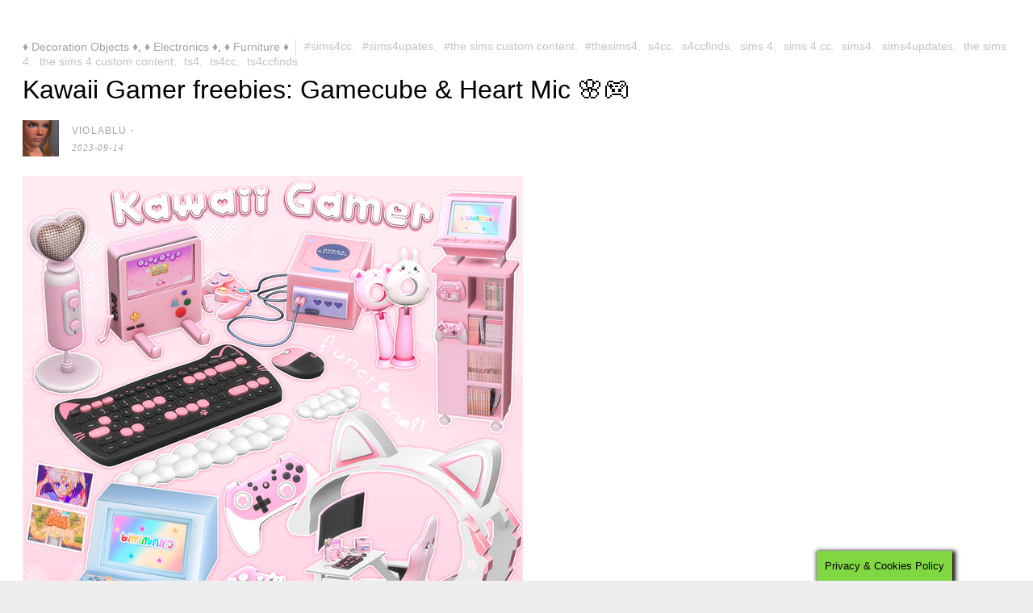

--- FILE ---
content_type: text/html; charset=UTF-8
request_url: https://sims4updates.com/kawaii-gamer-freebies-gamecube-heart-mic-%F0%9F%8C%B8%F0%9F%8E%AE/?post_in_lightbox=1
body_size: 20436
content:
<!DOCTYPE html>
<html lang="en-US" class="post-lightbox-html">
<head>
<meta charset="UTF-8">

<title>  Kawaii Gamer freebies: Gamecube &#038; Heart Mic 🌸🎮 </title>

<link rel="canonical" href="https://sims4updates.com/kawaii-gamer-freebies-gamecube-heart-mic-%f0%9f%8c%b8%f0%9f%8e%ae/" />

<!-- wp_header -->
<title>Kawaii Gamer freebies: Gamecube &#038; Heart Mic 🌸🎮  &#8211; Sims 4 Updates -♦- Sims 4 Finds &amp; Sims 4 Must Haves -♦-</title>
<meta name='robots' content='max-image-preview:large' />
	<style>img:is([sizes="auto" i], [sizes^="auto," i]) { contain-intrinsic-size: 3000px 1500px }</style>
	<style> .nfvhawwmhltwjjrzlfmatlgcleywpryuxjcgrovrnhpohpblhvtftrtv{ margin: 0; padding: 0; color: #000; font-size: 13px; line-height: 1.5; } .yzdsnglmneaazlrzlrnkuvhhdpzyxzkngrqwgthbwvzqxzmrhdzftrtv{ padding: 8px; text-align: right; } .yzdsnglmneaazlrzlrnkuvhhdzfkakvdwlpweervvobhymmlfblkxdtrycgnzrlukzjdkvkbcgftrtvftrtv, .yzdsnglmneaazlrzlrnkuvhhefllbgdcbvlecodruenmbsmejmqknrothotzatzdyuoshljsaftrtvftrtv{ cursor: pointer; text-align: center; outline: none !important; display: inline-block; -webkit-tap-highlight-color: rgba(0, 0, 0, 0.12); -webkit-transition: all 0.45s cubic-bezier(0.23, 1, 0.32, 1); -o-transition: all 0.45s cubic-bezier(0.23, 1, 0.32, 1); transition: all 0.45s cubic-bezier(0.23, 1, 0.32, 1); } .yzdsnglmneaazlrzlrnkuvhhdzfkakvdwlpweervvobhymmlfblkxdtrycgnzrlukzjdkvkbcgftrtvftrtv{ color: #000; width: 100%; } .yzdsnglmneaazlrzlrnkuvhhefllbgdcbvlecodruenmbsmejmqknrothotzatzdyuoshljsaftrtvftrtv{ color: #1e8cbe; } .avicwvnmlznzjgznrjbnayaxdsrmppevgyzvlntkqcjdmjhxwtjhzzftrtv.svg{ padding-top: 1rem; } img.avicwvnmlznzjgznrjbnayaxdsrmppevgyzvlntkqcjdmjhxwtjhzzftrtv{ width: 100px; padding: 0; margin-bottom:10px; } .mxdnrjoutsuoyaezwfrwweveaftkozyuuxtfrqtnrknmdrndhttftrtv{ padding: 5px; } .titnzljjmwcdnlcdtcflqekdmpqhcuevmbertxamxpvrjzmrtftrtv{ padding: 10px; padding-top: 0; } .titnzljjmwcdnlcdtcflqekdmpqhcuevmbertxamxpvrjzmrtftrtv a{ font-size: 14px; } .wnnruwtgrzbyzuucwpfsjzmmjfrtljmkxeeurqzhhqcfmyutjvchhoaeltfzvgnsekovznzjhrkmvqftrtvftrtv, .wnnruwtgrzbyzuucwpfsjzmmjfrtljmkxeeurqzhhqcfmyutjvchhoaeltfzvgnsekovznzjhrkmvqftrtvftrtv:active, .wnnruwtgrzbyzuucwpfsjzmmjfrtljmkxeeurqzhhqcfmyutjvchhoaeltfzvgnsekovznzjhrkmvqftrtvftrtv:focus{ background: #fff; border-radius: 50%; height: 35px; width: 35px; padding: 7px; position: absolute; right: -12px; top: -12px; cursor: pointer; outline: none; border: none; box-shadow: none; display: flex; justify-content: center; align-items: center; } .mkztqzwanbednjjrkmnbibxavdtrqnkhwkglmzsdhzzlquwvbbzftrtv{ padding-top: 10px; margin-bottom: 10px; display: flex; justify-content: center; } .nelytvhzrvdeeuxritxumprzyycvbwvrpawqfqnhpnavbwnurznaxzzshvbouprdlhcgcxnflngftrtvftrtv{ -webkit-animation-name: fadeInDown; animation-name: fadeInDown; -webkit-animation-duration: 0.3s; animation-duration: 0.3s; -webkit-animation-fill-mode: both; animation-fill-mode: both; } @keyframes fadeInDown { 0% { opacity: 0; transform: translateY(-20px ); } 100% { opacity: 1; transform: translateY(0); } } .tefkzhldkjzmkvrkzvbwllqjnocyulpwmnbeawvnttndampx effnzzftrtv:not(.agvzloyklbhvqavkvmwtinziynvjpalpbykxfodnkncthnkqtrwqtftrtv), .rkwvsxpznkczbtmhhrbnzkztdnegzdfjjsfjhrzztemwqtzvstftrtv:not(.agvzloyklbhvqavkvmwtinziynvjpalpbykxfodnkncthnkqtrwqtftrtv){ display: none; } .rkwvsxpznkczbtmhhrbnzkztdnegzdfjjsfjhrzztemwqtzvstftrtv .awzxrrynmougwlzgrqjfezkhkdpwdpvdgvcvvuwxuyqsmaddwodftrtv .nnpdbmlzmphvriwdlhrpzclysmpmkixbdwrzellimkluqxmtjbdfvrmexvwwodvcmnfbnuycqftrtvftrtv{ padding-top: 1rem; padding-bottom: 0; } .rkwvsxpznkczbtmhhrbnzkztdnegzdfjjsfjhrzztemwqtzvstftrtv .awzxrrynmougwlzgrqjfezkhkdpwdpvdgvcvvuwxuyqsmaddwodftrtv .adblock_title, .chpadbpro_wrap_title { margin: 1.3rem 0; } .rkwvsxpznkczbtmhhrbnzkztdnegzdfjjsfjhrzztemwqtzvstftrtv .awzxrrynmougwlzgrqjfezkhkdpwdpvdgvcvvuwxuyqsmaddwodftrtv .adblock_subtitle{ padding: 0 1rem; padding-bottom: 1rem; } .uuvkbzsnawofzydwtgmstprpiumllvglqrytvkunhzmziznensvvdwnmhhzmxkmmsaknzdromrwoqftrtvftrtv{ width: 100%; align-items: center; display: flex; justify-content: space-around; border-top: 1px solid #d6d6d6; border-bottom: 1px solid #d6d6d6; } .uuvkbzsnawofzydwtgmstprpiuvnrurmtdyylfxzezrqhytfrrbjuuhynujbhvzuupwyzczapx bgftrtvftrtv+.uuvkbzsnawofzydwtgmstprpiuvnrurmtdyylfxzezrqhytfrrbjuuhynujbhvzuupwyzczapx bgftrtvftrtv{ border-left: 1px solid #d6d6d6; } .uuvkbzsnawofzydwtgmstprpiumllvglqrytvkunhzmziznensvvdwnmhhzmxkmmsaknzdromrwoqftrtvftrtv .uuvkbzsnawofzydwtgmstprpiuvnrurmtdyylfxzezrqhytfrrbjuuhynujbhvzuupwyzczapx bgftrtvftrtv{ flex: 1 1 auto; padding: 1rem; } .uuvkbzsnawofzydwtgmstprpiuvnrurmtdyylfxzezrqhytfrrbjuuhynujbhvzuupwyzczapx bgftrtvftrtv p{ margin: 0; font-size: 16px; font-weight: bold; text-transform: uppercase; margin-bottom: 0.3rem; } .uuvkbzsnawofzydwtgmstprpiumllvglqrytvkunhzmziznensvvdwnmhhzmxkmmsaknzdromrwoqftrtvftrtv button, .uuvkbzsnawofzydwtgmstprpiumllvglqrytvkunhzmziznensvvdwnmhhzmxkmmsaknzdromrwoqftrtvftrtv a{ background: #fff; border: 1px solid #fff; color: #000; text-transform: uppercase; font-weight: bold; cursor: pointer; text-decoration: none; } .nzumdjcqzfrmgdnvzdzrpytvdwdwswflvcunuuxjnpuuljsthzrpjlpx szniovftwwhtrzztveqftrtvftrtv{ display: flex; justify-content: space-between; padding: 1rem; } .nzumdjcqzfrmgdnvzdzrpytvdwdwswflvcunuuxjnpuuljsthzrpjlpx szniovftwwhtrzztveqftrtvftrtv a, .nzumdjcqzfrmgdnvzdzrpytvdwdwswflvcunuuxjnpuuljsthzrpjlpx szniovftwwhtrzztveqftrtvftrtv a:focus{ text-decoration: none; color: #000; font-size: 12px; font-weight: bold; border: none; outline: none; } body .ofs-admin-doc-box .chp_ad_block_pro_admin_preview #chp_ads_blocker-modal { display: block !important; } body .ofs-admin-doc-box .chp_ad_block_pro_admin_preview #chp_ads_blocker-modal { position: inherit; width: 70%; left: 0; box-shadow: none; border: 3px solid #ddd; } #nzdizhnpngxmmtfirjdskuecvavquobdynjnvunldazjzevogmzldlcdzzsczctgbnneunzgftrtvftrtv{ border: none; position: absolute; top: -3.5%; right: -1.5%; background: #fff; border-radius: 100%; height: 45px; outline: none; border: none; width: 45px; box-shadow: 0px 6px 18px -5px #fff; z-index: 9990099; display: flex; justify-content: center; align-items: center; text-decoration: none; } #nzdizhnpngxmmtfirjdskuecvavquobdynjnvunldazjzevogmzldlcdzzsczctgbnneunzgftrtvftrtv svg{ margin: 0 -1rem; } body #rkwvsxpznkczbtmhhrbnzkztdnegzdfjjsfjhrzztemwqtzvstftrtv.active{ width: 60%; left: 20%; top: 10%; height: 80vh; } @media only screen and (max-width:800px ) { body #rkwvsxpznkczbtmhhrbnzkztdnegzdfjjsfjhrzztemwqtzvstftrtv.active{ width: 80%; left: 10%; top: 5%; height: 99vh; } } @media only screen and (max-width:550px ) { body #rkwvsxpznkczbtmhhrbnzkztdnegzdfjjsfjhrzztemwqtzvstftrtv.active{ width: 100%; left: 0%; top: 0%; height: 99vh; } #nzdizhnpngxmmtfirjdskuecvavquobdynjnvunldazjzevogmzldlcdzzsczctgbnneunzgftrtvftrtv{ top: 2%; right: 2%; } } .howToBlock_color { color: #fff !important; } .zmfsgdltlfcymirczhpslpqvuvwrmptzustinwlenytxvmrfkzlanqytnkxnedmowqeedvvrelyyagftrtvftrtv, .zmfsgdltlfcymirczhpslpqvuvwuhherxfqmzyvxrmefuatjvuspynharudvknnzwvjqmvvxzegftrtvftrtv{ border: none; border-radius: 5px; padding: 9px 20px !important; font-size: 12px; color: white !important; margin-top: 0.5rem; transition: 0.3s; border: 2px solid; } .zmfsgdltlfcymirczhpslpqvuvwrmptzustinwlenytxvmrfkzlanqytnkxnedmowqeedvvrelyyagftrtvftrtv:hover, .zmfsgdltlfcymirczhpslpqvuvwuhherxfqmzyvxrmefuatjvuspynharudvknnzwvjqmvvxzegftrtvftrtv:hover{ background: none; box-shadow: none; } .zmfsgdltlfcymirczhpslpqvuvwrmptzustinwlenytxvmrfkzlanqytnkxnedmowqeedvvrelyyagftrtvftrtv:hover{ color: #fff !important; } .zmfsgdltlfcymirczhpslpqvuvwuhherxfqmzyvxrmefuatjvuspynharudvknnzwvjqmvvxzegftrtvftrtv:hover{ color: #888 !important; } .zmfsgdltlfcymirczhpslpqvuvwrmptzustinwlenytxvmrfkzlanqytnkxnedmowqeedvvrelyyagftrtvftrtv{ background-color: #fff; box-shadow: 0px 6px 18px -5px #fff; border-color: #fff; } .zmfsgdltlfcymirczhpslpqvuvwuhherxfqmzyvxrmefuatjvuspynharudvknnzwvjqmvvxzegftrtvftrtv{ background-color: #8a8a8a; box-shadow: 0px 6px 18px -5px #8a8a8a; border-color: #8a8a8a; } body .rkwvsxpznkczbtmhhrbnzkztdnegzdfjjsfjhrzztemwqtzvstftrtv{ position: fixed; z-index: 9999999999; left: 0; top: 0; width: 100%; height: 100%; overflow: auto; background-color: #000; background-color: rgba(0, 0, 0, 0.7); display: flex; justify-content: center; align-items: center; } .rkwvsxpznkczbtmhhrbnzkztdnegzdfjjsfjhrzztemwqtzvstftrtv .agvzloyklbhvqavkvmwtinziynvjpalpbykxfodnkncthnkqtrwqtftrtv{ display: block; } .rkwvsxpznkczbtmhhrbnzkztdnegzdfjjsfjhrzztemwqtzvstftrtv .awzxrrynmougwlzgrqjfezkhkdpwdpvdgvcvvuwxuyqsmaddwodftrtv{ background-color: #fff; margin: auto; padding: 20px; border: none; width: 40%; border-radius: 5%; position: relative; } .wnnruwtgrzbyzuucwpfsjzmmjfrrudjrrylnyvenczhrnxzvsgodftrtv.theme3{ text-align: center; } .wnnruwtgrzbyzuucwpfsjzmmjfrrudjrrylnyvenczhrnxzvsgodftrtv *{ color: #000; text-align: center; text-decoration: none; } .wnnruwtgrzbyzuucwpfsjzmmjfrrudjrrylnyvenczhrnxzvsgodftrtv a{ cursor: pointer; } .wnnruwtgrzbyzuucwpfsjzmmjfrrudjrrylnyvenczhrnxzvsgodftrtv a:first-child{ margin-right:1rem; } .wnnruwtgrzbyzuucwpfsjzmmjfrrudjrrylnyvenczhrnxzvsgodftrtv a{ text-decoration: none; } .wnnruwtgrzbyzuucwpfsjzmmjfrrudjrrylnyvenczhrnxzvsgodftrtv.theme2 a:first-child{ margin-bottom: 0.5rem !important; } .zmfsgdltlfcymirczhpslpqvuvwrwlvunwaxcwjfvmupdkgwkhtlkwmepnpmxhmrniegyttbzgftrtvftrtv .image-container{ width: 100px; text-align: center; margin-bottom: -20px; } .zmfsgdltlfcymirczhpslpqvuvwrwlvunwaxcwjfvmupdkgwkhtlkwmepnpmxhmrniegyttbzgftrtvftrtv .image-container .image{ position: relative; } .zmfsgdltlfcymirczhpslpqvuvwrwlvunwaxcwjfvmupdkgwkhtlkwmepnpmxhmrniegyttbzgftrtvftrtv .image-container .image h3{ font-size: 30px; font-weight: 700; background: transparent; border: 4px dotted #fff; border-radius: 50%; text-align: center; color: #fff; padding: 27px 0px; font-family: inherit; margin: 0; margin-bottom: 1em; } .zmfsgdltlfcymirczhpslpqvuvwrwlvunwaxcwjfvmupdkgwkhtlkwmepnpmxhmrniegyttbzgftrtvftrtv .image-container .image i.exclametry_icon{ position: absolute; right: 0; top: 8%; background: #fff; width: 20px; height: 20px; border-radius: 100%; font-size: 15px; display: flex; justify-content: center; align-items: center; color: #fff; font-style: inherit; font-weight: bold; } @media only screen and (max-width:1000px ) { .rkwvsxpznkczbtmhhrbnzkztdnegzdfjjsfjhrzztemwqtzvstftrtv .awzxrrynmougwlzgrqjfezkhkdpwdpvdgvcvvuwxuyqsmaddwodftrtv{ width: calc(40% + 15%); } } @media only screen and (max-width:800px ) { .rkwvsxpznkczbtmhhrbnzkztdnegzdfjjsfjhrzztemwqtzvstftrtv .awzxrrynmougwlzgrqjfezkhkdpwdpvdgvcvvuwxuyqsmaddwodftrtv{ width: calc(40% + 25%); } } @media only screen and (max-width:700px ) { .rkwvsxpznkczbtmhhrbnzkztdnegzdfjjsfjhrzztemwqtzvstftrtv .awzxrrynmougwlzgrqjfezkhkdpwdpvdgvcvvuwxuyqsmaddwodftrtv{ width: calc(40% + 35%); } } @media only screen and (max-width:500px ) { .rkwvsxpznkczbtmhhrbnzkztdnegzdfjjsfjhrzztemwqtzvstftrtv .awzxrrynmougwlzgrqjfezkhkdpwdpvdgvcvvuwxuyqsmaddwodftrtv{ width: 95%; } } #nzdizhnpngxmmtfirjdskuecvavquobdynjnvunldazjzevogmzldlcdzzsczctgbnneunzgftrtvftrtv{ color: #fff !important; } #wezzaktwnjhmsnvrryisvrcxzfdmmnszvdbdlozjhbjncmxsotfnuzbgvglmaudwrvhuhlaagxyvaftrtvftrtv{ position:absolute; z-index:-20; bottom:0; } .zvbqlevazdsywqlzhcbjbootrladzpdvunkzobvnzapdsdrqakpjtelytdbfcjbuwfqwqmewtzvqnergftrtvftrtv{ display: inline-block; height: 40px; padding: 10px 20px; text-align: center; background-color: white; border-radius: 20px; box-sizing: border-box; position: fixed; bottom: 2%; z-index: 9999999; right: 2%; } .ueozirmmdetyakpclvodtcysgrbrwhkdnlkbnzelizuzcdplvwzysemzxhiwgrdjdlzmzyrgxoywftrtvftrtv, .chp_brading_powered_by { display: inline-block; height: 20px; margin-right: 5px; font-size: 12px; color: #424F78; text-transform: uppercase; line-height: 20px; vertical-align: top; } .zvbqlevazdsywqlzhcbjbootrlaucxbcsmwcrdlrvjxsgfgodrqrmtnshrvehywrgtsavdshjcstfbqftrtvftrtv{ display: inline-block; height: 20px; vertical-align: top; } .zvbqlevazdsywqlzhcbjbootrlaucxbcsmwcrdlrvjxsgfgodrqrmtnshrvehywrgtsavdshjcstfbqftrtvftrtv img{ display: block; height: 100%; width: auto; } .zvbqlevazdsywqlzhcbjbootrladzpdvunkzobvnzapdsdrqakpjtelytdbfcjbuwfqwqmewtzvqnergftrtvftrtv.hide { display: none !important } </style><!-- Jetpack Site Verification Tags -->
<meta name="google-site-verification" content="E0EwN2uYb3lw1eAdtQKe-zYykluGhcyWzZzvHD34nAI" />
<meta name="p:domain_verify" content="a935746c1e23be638c612194ef70acf3" />
<link rel='dns-prefetch' href='//stats.wp.com' />
<link rel='dns-prefetch' href='//fonts.googleapis.com' />
<link rel='dns-prefetch' href='//widgets.wp.com' />
<link rel='dns-prefetch' href='//s0.wp.com' />
<link rel='dns-prefetch' href='//0.gravatar.com' />
<link rel='dns-prefetch' href='//1.gravatar.com' />
<link rel='dns-prefetch' href='//2.gravatar.com' />
<link rel='preconnect' href='//c0.wp.com' />
<link rel="alternate" type="application/rss+xml" title="Sims 4 Updates -♦- Sims 4 Finds &amp; Sims 4 Must Haves -♦- &raquo; Feed" href="https://sims4updates.com/feed/" />
<link rel="alternate" type="application/rss+xml" title="Sims 4 Updates -♦- Sims 4 Finds &amp; Sims 4 Must Haves -♦- &raquo; Comments Feed" href="https://sims4updates.com/comments/feed/" />
<script type="text/javascript">
/* <![CDATA[ */
window._wpemojiSettings = {"baseUrl":"https:\/\/s.w.org\/images\/core\/emoji\/16.0.1\/72x72\/","ext":".png","svgUrl":"https:\/\/s.w.org\/images\/core\/emoji\/16.0.1\/svg\/","svgExt":".svg","source":{"concatemoji":"https:\/\/sims4updates.com\/wp-includes\/js\/wp-emoji-release.min.js?ver=6.8.3"}};
/*! This file is auto-generated */
!function(s,n){var o,i,e;function c(e){try{var t={supportTests:e,timestamp:(new Date).valueOf()};sessionStorage.setItem(o,JSON.stringify(t))}catch(e){}}function p(e,t,n){e.clearRect(0,0,e.canvas.width,e.canvas.height),e.fillText(t,0,0);var t=new Uint32Array(e.getImageData(0,0,e.canvas.width,e.canvas.height).data),a=(e.clearRect(0,0,e.canvas.width,e.canvas.height),e.fillText(n,0,0),new Uint32Array(e.getImageData(0,0,e.canvas.width,e.canvas.height).data));return t.every(function(e,t){return e===a[t]})}function u(e,t){e.clearRect(0,0,e.canvas.width,e.canvas.height),e.fillText(t,0,0);for(var n=e.getImageData(16,16,1,1),a=0;a<n.data.length;a++)if(0!==n.data[a])return!1;return!0}function f(e,t,n,a){switch(t){case"flag":return n(e,"\ud83c\udff3\ufe0f\u200d\u26a7\ufe0f","\ud83c\udff3\ufe0f\u200b\u26a7\ufe0f")?!1:!n(e,"\ud83c\udde8\ud83c\uddf6","\ud83c\udde8\u200b\ud83c\uddf6")&&!n(e,"\ud83c\udff4\udb40\udc67\udb40\udc62\udb40\udc65\udb40\udc6e\udb40\udc67\udb40\udc7f","\ud83c\udff4\u200b\udb40\udc67\u200b\udb40\udc62\u200b\udb40\udc65\u200b\udb40\udc6e\u200b\udb40\udc67\u200b\udb40\udc7f");case"emoji":return!a(e,"\ud83e\udedf")}return!1}function g(e,t,n,a){var r="undefined"!=typeof WorkerGlobalScope&&self instanceof WorkerGlobalScope?new OffscreenCanvas(300,150):s.createElement("canvas"),o=r.getContext("2d",{willReadFrequently:!0}),i=(o.textBaseline="top",o.font="600 32px Arial",{});return e.forEach(function(e){i[e]=t(o,e,n,a)}),i}function t(e){var t=s.createElement("script");t.src=e,t.defer=!0,s.head.appendChild(t)}"undefined"!=typeof Promise&&(o="wpEmojiSettingsSupports",i=["flag","emoji"],n.supports={everything:!0,everythingExceptFlag:!0},e=new Promise(function(e){s.addEventListener("DOMContentLoaded",e,{once:!0})}),new Promise(function(t){var n=function(){try{var e=JSON.parse(sessionStorage.getItem(o));if("object"==typeof e&&"number"==typeof e.timestamp&&(new Date).valueOf()<e.timestamp+604800&&"object"==typeof e.supportTests)return e.supportTests}catch(e){}return null}();if(!n){if("undefined"!=typeof Worker&&"undefined"!=typeof OffscreenCanvas&&"undefined"!=typeof URL&&URL.createObjectURL&&"undefined"!=typeof Blob)try{var e="postMessage("+g.toString()+"("+[JSON.stringify(i),f.toString(),p.toString(),u.toString()].join(",")+"));",a=new Blob([e],{type:"text/javascript"}),r=new Worker(URL.createObjectURL(a),{name:"wpTestEmojiSupports"});return void(r.onmessage=function(e){c(n=e.data),r.terminate(),t(n)})}catch(e){}c(n=g(i,f,p,u))}t(n)}).then(function(e){for(var t in e)n.supports[t]=e[t],n.supports.everything=n.supports.everything&&n.supports[t],"flag"!==t&&(n.supports.everythingExceptFlag=n.supports.everythingExceptFlag&&n.supports[t]);n.supports.everythingExceptFlag=n.supports.everythingExceptFlag&&!n.supports.flag,n.DOMReady=!1,n.readyCallback=function(){n.DOMReady=!0}}).then(function(){return e}).then(function(){var e;n.supports.everything||(n.readyCallback(),(e=n.source||{}).concatemoji?t(e.concatemoji):e.wpemoji&&e.twemoji&&(t(e.twemoji),t(e.wpemoji)))}))}((window,document),window._wpemojiSettings);
/* ]]> */
</script>
<style>
	.themify_builder .wow { visibility: hidden; }
	div:not(.caroufredsel_wrapper) > .themify_builder_slider > li:not(:first-child), .mfp-hide { display: none; }
a.themify_lightbox, .module-gallery a, .gallery-icon, .themify_lightboxed_images .post a[href$="jpg"], .themify_lightboxed_images .post a[href$="gif"], .themify_lightboxed_images .post a[href$="png"], .themify_lightboxed_images .post a[href$="JPG"], .themify_lightboxed_images .post a[href$="GIF"], .themify_lightboxed_images .post a[href$="PNG"], .themify_lightboxed_images .post a[href$="jpeg"], .themify_lightboxed_images .post a[href$="JPEG"] { cursor:not-allowed; }
	.themify_lightbox_loaded a.themify_lightbox, .themify_lightbox_loaded .module-gallery a, .themify_lightbox_loaded .gallery-icon { cursor:pointer; }
	</style><link rel='stylesheet' id='jetpack_related-posts-css' href='https://c0.wp.com/p/jetpack/15.4/modules/related-posts/related-posts.css' type='text/css' media='all' />
<link rel='stylesheet' id='themify-common-css' href='https://sims4updates.com/wp-content/themes/pinboard/themify/css/themify.common.min.css?ver=4.6.9' type='text/css' media='all' />
<meta name="builder-styles-css" data-href="https://sims4updates.com/wp-content/themes/pinboard/themify/themify-builder/css/themify-builder-style.min.css?ver=4.6.9" content="builder-styles-css" id="builder-styles-css" />
<style id='wp-emoji-styles-inline-css' type='text/css'>

	img.wp-smiley, img.emoji {
		display: inline !important;
		border: none !important;
		box-shadow: none !important;
		height: 1em !important;
		width: 1em !important;
		margin: 0 0.07em !important;
		vertical-align: -0.1em !important;
		background: none !important;
		padding: 0 !important;
	}
</style>
<link rel='stylesheet' id='wp-block-library-css' href='https://c0.wp.com/c/6.8.3/wp-includes/css/dist/block-library/style.min.css' type='text/css' media='all' />
<style id='classic-theme-styles-inline-css' type='text/css'>
/*! This file is auto-generated */
.wp-block-button__link{color:#fff;background-color:#32373c;border-radius:9999px;box-shadow:none;text-decoration:none;padding:calc(.667em + 2px) calc(1.333em + 2px);font-size:1.125em}.wp-block-file__button{background:#32373c;color:#fff;text-decoration:none}
</style>
<link rel='stylesheet' id='mediaelement-css' href='https://c0.wp.com/c/6.8.3/wp-includes/js/mediaelement/mediaelementplayer-legacy.min.css' type='text/css' media='all' />
<link rel='stylesheet' id='wp-mediaelement-css' href='https://c0.wp.com/c/6.8.3/wp-includes/js/mediaelement/wp-mediaelement.min.css' type='text/css' media='all' />
<style id='jetpack-sharing-buttons-style-inline-css' type='text/css'>
.jetpack-sharing-buttons__services-list{display:flex;flex-direction:row;flex-wrap:wrap;gap:0;list-style-type:none;margin:5px;padding:0}.jetpack-sharing-buttons__services-list.has-small-icon-size{font-size:12px}.jetpack-sharing-buttons__services-list.has-normal-icon-size{font-size:16px}.jetpack-sharing-buttons__services-list.has-large-icon-size{font-size:24px}.jetpack-sharing-buttons__services-list.has-huge-icon-size{font-size:36px}@media print{.jetpack-sharing-buttons__services-list{display:none!important}}.editor-styles-wrapper .wp-block-jetpack-sharing-buttons{gap:0;padding-inline-start:0}ul.jetpack-sharing-buttons__services-list.has-background{padding:1.25em 2.375em}
</style>
<style id='global-styles-inline-css' type='text/css'>
:root{--wp--preset--aspect-ratio--square: 1;--wp--preset--aspect-ratio--4-3: 4/3;--wp--preset--aspect-ratio--3-4: 3/4;--wp--preset--aspect-ratio--3-2: 3/2;--wp--preset--aspect-ratio--2-3: 2/3;--wp--preset--aspect-ratio--16-9: 16/9;--wp--preset--aspect-ratio--9-16: 9/16;--wp--preset--color--black: #000000;--wp--preset--color--cyan-bluish-gray: #abb8c3;--wp--preset--color--white: #ffffff;--wp--preset--color--pale-pink: #f78da7;--wp--preset--color--vivid-red: #cf2e2e;--wp--preset--color--luminous-vivid-orange: #ff6900;--wp--preset--color--luminous-vivid-amber: #fcb900;--wp--preset--color--light-green-cyan: #7bdcb5;--wp--preset--color--vivid-green-cyan: #00d084;--wp--preset--color--pale-cyan-blue: #8ed1fc;--wp--preset--color--vivid-cyan-blue: #0693e3;--wp--preset--color--vivid-purple: #9b51e0;--wp--preset--gradient--vivid-cyan-blue-to-vivid-purple: linear-gradient(135deg,rgba(6,147,227,1) 0%,rgb(155,81,224) 100%);--wp--preset--gradient--light-green-cyan-to-vivid-green-cyan: linear-gradient(135deg,rgb(122,220,180) 0%,rgb(0,208,130) 100%);--wp--preset--gradient--luminous-vivid-amber-to-luminous-vivid-orange: linear-gradient(135deg,rgba(252,185,0,1) 0%,rgba(255,105,0,1) 100%);--wp--preset--gradient--luminous-vivid-orange-to-vivid-red: linear-gradient(135deg,rgba(255,105,0,1) 0%,rgb(207,46,46) 100%);--wp--preset--gradient--very-light-gray-to-cyan-bluish-gray: linear-gradient(135deg,rgb(238,238,238) 0%,rgb(169,184,195) 100%);--wp--preset--gradient--cool-to-warm-spectrum: linear-gradient(135deg,rgb(74,234,220) 0%,rgb(151,120,209) 20%,rgb(207,42,186) 40%,rgb(238,44,130) 60%,rgb(251,105,98) 80%,rgb(254,248,76) 100%);--wp--preset--gradient--blush-light-purple: linear-gradient(135deg,rgb(255,206,236) 0%,rgb(152,150,240) 100%);--wp--preset--gradient--blush-bordeaux: linear-gradient(135deg,rgb(254,205,165) 0%,rgb(254,45,45) 50%,rgb(107,0,62) 100%);--wp--preset--gradient--luminous-dusk: linear-gradient(135deg,rgb(255,203,112) 0%,rgb(199,81,192) 50%,rgb(65,88,208) 100%);--wp--preset--gradient--pale-ocean: linear-gradient(135deg,rgb(255,245,203) 0%,rgb(182,227,212) 50%,rgb(51,167,181) 100%);--wp--preset--gradient--electric-grass: linear-gradient(135deg,rgb(202,248,128) 0%,rgb(113,206,126) 100%);--wp--preset--gradient--midnight: linear-gradient(135deg,rgb(2,3,129) 0%,rgb(40,116,252) 100%);--wp--preset--font-size--small: 13px;--wp--preset--font-size--medium: 20px;--wp--preset--font-size--large: 36px;--wp--preset--font-size--x-large: 42px;--wp--preset--spacing--20: 0.44rem;--wp--preset--spacing--30: 0.67rem;--wp--preset--spacing--40: 1rem;--wp--preset--spacing--50: 1.5rem;--wp--preset--spacing--60: 2.25rem;--wp--preset--spacing--70: 3.38rem;--wp--preset--spacing--80: 5.06rem;--wp--preset--shadow--natural: 6px 6px 9px rgba(0, 0, 0, 0.2);--wp--preset--shadow--deep: 12px 12px 50px rgba(0, 0, 0, 0.4);--wp--preset--shadow--sharp: 6px 6px 0px rgba(0, 0, 0, 0.2);--wp--preset--shadow--outlined: 6px 6px 0px -3px rgba(255, 255, 255, 1), 6px 6px rgba(0, 0, 0, 1);--wp--preset--shadow--crisp: 6px 6px 0px rgba(0, 0, 0, 1);}:where(.is-layout-flex){gap: 0.5em;}:where(.is-layout-grid){gap: 0.5em;}body .is-layout-flex{display: flex;}.is-layout-flex{flex-wrap: wrap;align-items: center;}.is-layout-flex > :is(*, div){margin: 0;}body .is-layout-grid{display: grid;}.is-layout-grid > :is(*, div){margin: 0;}:where(.wp-block-columns.is-layout-flex){gap: 2em;}:where(.wp-block-columns.is-layout-grid){gap: 2em;}:where(.wp-block-post-template.is-layout-flex){gap: 1.25em;}:where(.wp-block-post-template.is-layout-grid){gap: 1.25em;}.has-black-color{color: var(--wp--preset--color--black) !important;}.has-cyan-bluish-gray-color{color: var(--wp--preset--color--cyan-bluish-gray) !important;}.has-white-color{color: var(--wp--preset--color--white) !important;}.has-pale-pink-color{color: var(--wp--preset--color--pale-pink) !important;}.has-vivid-red-color{color: var(--wp--preset--color--vivid-red) !important;}.has-luminous-vivid-orange-color{color: var(--wp--preset--color--luminous-vivid-orange) !important;}.has-luminous-vivid-amber-color{color: var(--wp--preset--color--luminous-vivid-amber) !important;}.has-light-green-cyan-color{color: var(--wp--preset--color--light-green-cyan) !important;}.has-vivid-green-cyan-color{color: var(--wp--preset--color--vivid-green-cyan) !important;}.has-pale-cyan-blue-color{color: var(--wp--preset--color--pale-cyan-blue) !important;}.has-vivid-cyan-blue-color{color: var(--wp--preset--color--vivid-cyan-blue) !important;}.has-vivid-purple-color{color: var(--wp--preset--color--vivid-purple) !important;}.has-black-background-color{background-color: var(--wp--preset--color--black) !important;}.has-cyan-bluish-gray-background-color{background-color: var(--wp--preset--color--cyan-bluish-gray) !important;}.has-white-background-color{background-color: var(--wp--preset--color--white) !important;}.has-pale-pink-background-color{background-color: var(--wp--preset--color--pale-pink) !important;}.has-vivid-red-background-color{background-color: var(--wp--preset--color--vivid-red) !important;}.has-luminous-vivid-orange-background-color{background-color: var(--wp--preset--color--luminous-vivid-orange) !important;}.has-luminous-vivid-amber-background-color{background-color: var(--wp--preset--color--luminous-vivid-amber) !important;}.has-light-green-cyan-background-color{background-color: var(--wp--preset--color--light-green-cyan) !important;}.has-vivid-green-cyan-background-color{background-color: var(--wp--preset--color--vivid-green-cyan) !important;}.has-pale-cyan-blue-background-color{background-color: var(--wp--preset--color--pale-cyan-blue) !important;}.has-vivid-cyan-blue-background-color{background-color: var(--wp--preset--color--vivid-cyan-blue) !important;}.has-vivid-purple-background-color{background-color: var(--wp--preset--color--vivid-purple) !important;}.has-black-border-color{border-color: var(--wp--preset--color--black) !important;}.has-cyan-bluish-gray-border-color{border-color: var(--wp--preset--color--cyan-bluish-gray) !important;}.has-white-border-color{border-color: var(--wp--preset--color--white) !important;}.has-pale-pink-border-color{border-color: var(--wp--preset--color--pale-pink) !important;}.has-vivid-red-border-color{border-color: var(--wp--preset--color--vivid-red) !important;}.has-luminous-vivid-orange-border-color{border-color: var(--wp--preset--color--luminous-vivid-orange) !important;}.has-luminous-vivid-amber-border-color{border-color: var(--wp--preset--color--luminous-vivid-amber) !important;}.has-light-green-cyan-border-color{border-color: var(--wp--preset--color--light-green-cyan) !important;}.has-vivid-green-cyan-border-color{border-color: var(--wp--preset--color--vivid-green-cyan) !important;}.has-pale-cyan-blue-border-color{border-color: var(--wp--preset--color--pale-cyan-blue) !important;}.has-vivid-cyan-blue-border-color{border-color: var(--wp--preset--color--vivid-cyan-blue) !important;}.has-vivid-purple-border-color{border-color: var(--wp--preset--color--vivid-purple) !important;}.has-vivid-cyan-blue-to-vivid-purple-gradient-background{background: var(--wp--preset--gradient--vivid-cyan-blue-to-vivid-purple) !important;}.has-light-green-cyan-to-vivid-green-cyan-gradient-background{background: var(--wp--preset--gradient--light-green-cyan-to-vivid-green-cyan) !important;}.has-luminous-vivid-amber-to-luminous-vivid-orange-gradient-background{background: var(--wp--preset--gradient--luminous-vivid-amber-to-luminous-vivid-orange) !important;}.has-luminous-vivid-orange-to-vivid-red-gradient-background{background: var(--wp--preset--gradient--luminous-vivid-orange-to-vivid-red) !important;}.has-very-light-gray-to-cyan-bluish-gray-gradient-background{background: var(--wp--preset--gradient--very-light-gray-to-cyan-bluish-gray) !important;}.has-cool-to-warm-spectrum-gradient-background{background: var(--wp--preset--gradient--cool-to-warm-spectrum) !important;}.has-blush-light-purple-gradient-background{background: var(--wp--preset--gradient--blush-light-purple) !important;}.has-blush-bordeaux-gradient-background{background: var(--wp--preset--gradient--blush-bordeaux) !important;}.has-luminous-dusk-gradient-background{background: var(--wp--preset--gradient--luminous-dusk) !important;}.has-pale-ocean-gradient-background{background: var(--wp--preset--gradient--pale-ocean) !important;}.has-electric-grass-gradient-background{background: var(--wp--preset--gradient--electric-grass) !important;}.has-midnight-gradient-background{background: var(--wp--preset--gradient--midnight) !important;}.has-small-font-size{font-size: var(--wp--preset--font-size--small) !important;}.has-medium-font-size{font-size: var(--wp--preset--font-size--medium) !important;}.has-large-font-size{font-size: var(--wp--preset--font-size--large) !important;}.has-x-large-font-size{font-size: var(--wp--preset--font-size--x-large) !important;}
:where(.wp-block-post-template.is-layout-flex){gap: 1.25em;}:where(.wp-block-post-template.is-layout-grid){gap: 1.25em;}
:where(.wp-block-columns.is-layout-flex){gap: 2em;}:where(.wp-block-columns.is-layout-grid){gap: 2em;}
:root :where(.wp-block-pullquote){font-size: 1.5em;line-height: 1.6;}
</style>
<link rel='stylesheet' id='cookie-law-info-css' href='https://sims4updates.com/wp-content/plugins/cookie-law-info/legacy/public/css/cookie-law-info-public.css?ver=3.3.9.1' type='text/css' media='all' />
<link rel='stylesheet' id='cookie-law-info-gdpr-css' href='https://sims4updates.com/wp-content/plugins/cookie-law-info/legacy/public/css/cookie-law-info-gdpr.css?ver=3.3.9.1' type='text/css' media='all' />
<link rel='stylesheet' id='jetpack_likes-css' href='https://c0.wp.com/p/jetpack/15.4/modules/likes/style.css' type='text/css' media='all' />
<link rel='stylesheet' id='theme-style-css' href='https://sims4updates.com/wp-content/themes/pinboard/style.min.css?ver=3.4.4' type='text/css' media='all' />
<link rel='stylesheet' id='themify-media-queries-css' href='https://sims4updates.com/wp-content/themes/pinboard/media-queries.min.css?ver=6.8.3' type='text/css' media='all' />
<link rel='stylesheet' id='themify-skin-css' href='https://sims4updates.com/wp-content/themes/pinboard/skins/green/style.min.css?ver=4.6.9' type='text/css' media='all' />
<link rel='stylesheet' id='themify-customize-css' href='https://sims4updates.com/wp-content/uploads/themify-customizer.css?ver=22.06.01.05.52.13' type='text/css' media='all' />
<link rel='stylesheet' id='themify-google-fonts-css' href='https://fonts.googleapis.com/css?family=Damion&#038;subset=latin&#038;ver=6.8.3' type='text/css' media='all' />
<link rel='stylesheet' id='sharedaddy-css' href='https://c0.wp.com/p/jetpack/15.4/modules/sharedaddy/sharing.css' type='text/css' media='all' />
<link rel='stylesheet' id='social-logos-css' href='https://c0.wp.com/p/jetpack/15.4/_inc/social-logos/social-logos.min.css' type='text/css' media='all' />
<script type="text/javascript" id="jetpack_related-posts-js-extra">
/* <![CDATA[ */
var related_posts_js_options = {"post_heading":"h4"};
/* ]]> */
</script>
<script type="text/javascript" src="https://c0.wp.com/p/jetpack/15.4/_inc/build/related-posts/related-posts.min.js" id="jetpack_related-posts-js"></script>
<script type="text/javascript" src="https://c0.wp.com/c/6.8.3/wp-includes/js/jquery/jquery.min.js" id="jquery-core-js"></script>
<script type="text/javascript" src="https://c0.wp.com/c/6.8.3/wp-includes/js/jquery/jquery-migrate.min.js" id="jquery-migrate-js"></script>
<script type="text/javascript" id="cookie-law-info-js-extra">
/* <![CDATA[ */
var Cli_Data = {"nn_cookie_ids":[],"cookielist":[],"non_necessary_cookies":[],"ccpaEnabled":"","ccpaRegionBased":"","ccpaBarEnabled":"","strictlyEnabled":["necessary","obligatoire"],"ccpaType":"gdpr","js_blocking":"","custom_integration":"","triggerDomRefresh":"","secure_cookies":""};
var cli_cookiebar_settings = {"animate_speed_hide":"500","animate_speed_show":"500","background":"#81d742","border":"#444","border_on":"","button_1_button_colour":"#0f061c","button_1_button_hover":"#0c0516","button_1_link_colour":"#2aaf18","button_1_as_button":"","button_1_new_win":"","button_2_button_colour":"#333","button_2_button_hover":"#292929","button_2_link_colour":"#444","button_2_as_button":"","button_2_hidebar":"","button_3_button_colour":"#000","button_3_button_hover":"#000000","button_3_link_colour":"#fff","button_3_as_button":"1","button_3_new_win":"","button_4_button_colour":"#000","button_4_button_hover":"#000000","button_4_link_colour":"#fff","button_4_as_button":"1","button_7_button_colour":"#61a229","button_7_button_hover":"#4e8221","button_7_link_colour":"#fff","button_7_as_button":"1","button_7_new_win":"","font_family":"inherit","header_fix":"1","notify_animate_hide":"","notify_animate_show":"","notify_div_id":"#cookie-law-info-bar","notify_position_horizontal":"right","notify_position_vertical":"bottom","scroll_close":"1","scroll_close_reload":"","accept_close_reload":"","reject_close_reload":"","showagain_tab":"1","showagain_background":"#fff","showagain_border":"#000","showagain_div_id":"#cookie-law-info-again","showagain_x_position":"100px","text":"#000","show_once_yn":"1","show_once":"10000","logging_on":"","as_popup":"","popup_overlay":"1","bar_heading_text":"","cookie_bar_as":"banner","popup_showagain_position":"bottom-right","widget_position":"left"};
var log_object = {"ajax_url":"https:\/\/sims4updates.com\/wp-admin\/admin-ajax.php"};
/* ]]> */
</script>
<script type="text/javascript" src="https://sims4updates.com/wp-content/plugins/cookie-law-info/legacy/public/js/cookie-law-info-public.js?ver=3.3.9.1" id="cookie-law-info-js"></script>
<script type="text/javascript" src="https://sims4updates.com/wp-content/plugins/open-in-new-window-plugin/open_in_new_window_yes.js" id="oinw_vars-js"></script>
<script type="text/javascript" src="https://sims4updates.com/wp-content/plugins/open-in-new-window-plugin/open_in_new_window.js" id="oinw_methods-js"></script>
<link rel="https://api.w.org/" href="https://sims4updates.com/wp-json/" /><link rel="alternate" title="JSON" type="application/json" href="https://sims4updates.com/wp-json/wp/v2/posts/209324" /><link rel="EditURI" type="application/rsd+xml" title="RSD" href="https://sims4updates.com/xmlrpc.php?rsd" />
<meta name="generator" content="WordPress 6.8.3" />
<link rel="canonical" href="https://sims4updates.com/kawaii-gamer-freebies-gamecube-heart-mic-%f0%9f%8c%b8%f0%9f%8e%ae/" />
<link rel='shortlink' href='https://sims4updates.com/?p=209324' />
<link rel="alternate" title="oEmbed (JSON)" type="application/json+oembed" href="https://sims4updates.com/wp-json/oembed/1.0/embed?url=https%3A%2F%2Fsims4updates.com%2Fkawaii-gamer-freebies-gamecube-heart-mic-%25f0%259f%258c%25b8%25f0%259f%258e%25ae%2F" />
<link rel="alternate" title="oEmbed (XML)" type="text/xml+oembed" href="https://sims4updates.com/wp-json/oembed/1.0/embed?url=https%3A%2F%2Fsims4updates.com%2Fkawaii-gamer-freebies-gamecube-heart-mic-%25f0%259f%258c%25b8%25f0%259f%258e%25ae%2F&#038;format=xml" />
	<style>img#wpstats{display:none}</style>
		

 

	<script type="text/javascript">
		var tf_mobile_menu_trigger_point = 900;
	</script>
	
<meta name="viewport" content="width=device-width, initial-scale=1">
<meta name="description" content="Source: Kawaii Gamer freebies: Gamecube &amp; Heart Mic 🌸🎮 | Patreon" />

<!-- Jetpack Open Graph Tags -->
<meta property="og:type" content="article" />
<meta property="og:title" content="Kawaii Gamer freebies: Gamecube &#038; Heart Mic 🌸🎮 " />
<meta property="og:url" content="https://sims4updates.com/kawaii-gamer-freebies-gamecube-heart-mic-%f0%9f%8c%b8%f0%9f%8e%ae/" />
<meta property="og:description" content="Source: Kawaii Gamer freebies: Gamecube &amp; Heart Mic 🌸🎮 | Patreon" />
<meta property="article:published_time" content="2023-09-14T21:42:38+00:00" />
<meta property="article:modified_time" content="2023-09-14T21:42:38+00:00" />
<meta property="og:site_name" content="Sims 4 Updates -♦- Sims 4 Finds &amp; Sims 4 Must Haves -♦-" />
<meta property="og:image" content="https://sims4updates.com/wp-content/uploads/2023/09/kawaii-gamer-ALL.webp" />
<meta property="og:image:width" content="620" />
<meta property="og:image:height" content="620" />
<meta property="og:image:alt" content="" />
<meta property="og:locale" content="en_US" />
<meta name="twitter:text:title" content="Kawaii Gamer freebies: Gamecube &#038; Heart Mic 🌸🎮 " />
<meta name="twitter:image" content="https://sims4updates.com/wp-content/uploads/2023/09/kawaii-gamer-ALL.webp?w=640" />
<meta name="twitter:card" content="summary_large_image" />

<!-- End Jetpack Open Graph Tags -->

</head>

<body class="wp-singular post-template-default single single-post postid-209324 single-format-standard wp-theme-pinboard themify-fw-4-6-9 pinboard-3-4-4 skin-green webkit not-ie default_width sidebar1 no-home no-touch post-lightbox-iframe builder-parallax-scrolling-active">
	<div id="pagewrap">
		<div id="body">

			<div class="lightbox-post lightbox-item">
		
				<div class='ad-inserter ad-inserter-1' style='margin: 8px auto; text-align: center; display: block; clear: both;'>
<script type="text/javascript">
	atOptions = {
		'key' : 'a600e63c06d7dd7b1a1262ff57597b2f',
		'format' : 'iframe',
		'height' : 90,
		'width' : 728,
		'params' : {}
	};
	document.write('<scr' + 'ipt type="text/javascript" src="http' + (location.protocol === 'https:' ? 's' : '') + '://www.profitabledisplaynetwork.com/a600e63c06d7dd7b1a1262ff57597b2f/invoke.js"></scr' + 'ipt>');
</script></div>

					
<article id="post-209324" class="post clearfix post-209324 type-post status-publish format-standard has-post-thumbnail hentry category--decoration-objects- category--electronics- category-furniture tag-sims4cc tag-sims4upates tag-the-sims-custom-content tag-thesims4 tag-s4cc tag-s4ccfinds tag-sims-4 tag-sims-4-cc tag-sims4 tag-sims4updates tag-the-sims-4 tag-the-sims-4-custom-content tag-ts4 tag-ts4cc tag-ts4ccfinds has-post-title has-post-date has-post-category has-post-tag has-post-comment has-post-author ">
	<div class="post-inner">


<div class="post-content">
	
			<p class="post-meta entry-meta">
			<span class="post-category">
				<a href="https://sims4updates.com/category/%e2%99%a6-decoration-objects-%e2%99%a6/" rel="category tag">♦ Decoration Objects ♦</a>, <a href="https://sims4updates.com/category/furniture/%e2%99%a6-electronics-%e2%99%a6/" rel="category tag">♦ Electronics ♦</a>, <a href="https://sims4updates.com/category/furniture/" rel="category tag">♦ Furniture ♦</a>			</span>
			 <span class="post-tag"><a href="https://sims4updates.com/tag/sims4cc/" rel="tag">#sims4cc</a>, <a href="https://sims4updates.com/tag/sims4upates/" rel="tag">#sims4upates</a>, <a href="https://sims4updates.com/tag/the-sims-custom-content/" rel="tag">#the sims custom content</a>, <a href="https://sims4updates.com/tag/thesims4/" rel="tag">#thesims4</a>, <a href="https://sims4updates.com/tag/s4cc/" rel="tag">s4cc</a>, <a href="https://sims4updates.com/tag/s4ccfinds/" rel="tag">s4ccfinds</a>, <a href="https://sims4updates.com/tag/sims-4/" rel="tag">sims 4</a>, <a href="https://sims4updates.com/tag/sims-4-cc/" rel="tag">sims 4 cc</a>, <a href="https://sims4updates.com/tag/sims4/" rel="tag">sims4</a>, <a href="https://sims4updates.com/tag/sims4updates/" rel="tag">sims4updates</a>, <a href="https://sims4updates.com/tag/the-sims-4/" rel="tag">the sims 4</a>, <a href="https://sims4updates.com/tag/the-sims-4-custom-content/" rel="tag">the sims 4 custom content</a>, <a href="https://sims4updates.com/tag/ts4/" rel="tag">ts4</a>, <a href="https://sims4updates.com/tag/ts4cc/" rel="tag">ts4cc</a>, <a href="https://sims4updates.com/tag/ts4ccfinds/" rel="tag">ts4ccfinds</a> </span>		</p>

	
			 <h1 class="post-title entry-title"><a href="https://sims4updates.com/kawaii-gamer-freebies-gamecube-heart-mic-%f0%9f%8c%b8%f0%9f%8e%ae/">Kawaii Gamer freebies: Gamecube &#038; Heart Mic 🌸🎮 </a> </h1>	
			<p class="author-pic">
			<img alt='' src='https://secure.gravatar.com/avatar/a9fd6e612d4250ac1b5b9e88015653836c52f703317c40094cd22b018423a1f4?s=40&#038;d=mm&#038;r=g' srcset='https://secure.gravatar.com/avatar/a9fd6e612d4250ac1b5b9e88015653836c52f703317c40094cd22b018423a1f4?s=80&#038;d=mm&#038;r=g 2x' itemprop='image' class='avatar avatar-40 photo' height='40' width='40' decoding='async'/>		</p>

		<span class="post-author">
			<span class="author vcard"><a class="url fn n" href="https://sims4updates.com/author/violablu/" rel="author">Violablu</a></span> 
			<em>&sdot;</em>
		</span>
	
			<time datetime="2023-09-14" class="post-date entry-date updated">2023-09-14</time>
	
	<div class="entry-content">

	
		<p><div class='ad-inserter ad-inserter-14' style='margin: 8px auto; text-align: center; display: block; clear: both;'>
<script type="text/javascript">
	atOptions = {
		'key' : '5c5d3bc60b9bc667d2b00d9cff826cdd',
		'format' : 'iframe',
		'height' : 60,
		'width' : 468,
		'params' : {}
	};
	document.write('<scr' + 'ipt type="text/javascript" src="http' + (location.protocol === 'https:' ? 's' : '') + '://www.profitabledisplaynetwork.com/5c5d3bc60b9bc667d2b00d9cff826cdd/invoke.js"></scr' + 'ipt>');
</script></div>
<img fetchpriority="high" decoding="async" class="alignnone size-full wp-image-209325" src="https://sims4updates.com/wp-content/uploads/2023/09/kawaii-gamer-ALL.webp" alt="" width="620" height="620" srcset="https://sims4updates.com/wp-content/uploads/2023/09/kawaii-gamer-ALL.webp 620w, https://sims4updates.com/wp-content/uploads/2023/09/kawaii-gamer-ALL-300x300.webp 300w, https://sims4updates.com/wp-content/uploads/2023/09/kawaii-gamer-ALL-150x150.webp 150w" sizes="(max-width: 620px) 100vw, 620px" />Source: <em><a href="https://www.patreon.com/posts/kawaii-gamer-mic-88201130">Kawaii Gamer freebies: Gamecube &amp; Heart Mic 🌸🎮 | Patreon</a></em></p>
<div id="themify_builder_content-209324" data-postid="209324" class="themify_builder_content themify_builder_content-209324 themify_builder tb_generate_css" style="visibility:hidden;opacity:0;">
    </div>
<!-- /themify_builder_content --><div class="sharedaddy sd-sharing-enabled"><div class="robots-nocontent sd-block sd-social sd-social-icon sd-sharing"><h3 class="sd-title">Share this:</h3><div class="sd-content"><ul><li class="share-twitter"><a rel="nofollow noopener noreferrer"
				data-shared="sharing-twitter-209324"
				class="share-twitter sd-button share-icon no-text"
				href="https://sims4updates.com/kawaii-gamer-freebies-gamecube-heart-mic-%f0%9f%8c%b8%f0%9f%8e%ae/?share=twitter"
				target="_blank"
				aria-labelledby="sharing-twitter-209324"
				>
				<span id="sharing-twitter-209324" hidden>Click to share on X (Opens in new window)</span>
				<span>X</span>
			</a></li><li class="share-facebook"><a rel="nofollow noopener noreferrer"
				data-shared="sharing-facebook-209324"
				class="share-facebook sd-button share-icon no-text"
				href="https://sims4updates.com/kawaii-gamer-freebies-gamecube-heart-mic-%f0%9f%8c%b8%f0%9f%8e%ae/?share=facebook"
				target="_blank"
				aria-labelledby="sharing-facebook-209324"
				>
				<span id="sharing-facebook-209324" hidden>Click to share on Facebook (Opens in new window)</span>
				<span>Facebook</span>
			</a></li><li class="share-tumblr"><a rel="nofollow noopener noreferrer"
				data-shared="sharing-tumblr-209324"
				class="share-tumblr sd-button share-icon no-text"
				href="https://sims4updates.com/kawaii-gamer-freebies-gamecube-heart-mic-%f0%9f%8c%b8%f0%9f%8e%ae/?share=tumblr"
				target="_blank"
				aria-labelledby="sharing-tumblr-209324"
				>
				<span id="sharing-tumblr-209324" hidden>Click to share on Tumblr (Opens in new window)</span>
				<span>Tumblr</span>
			</a></li><li class="share-pinterest"><a rel="nofollow noopener noreferrer"
				data-shared="sharing-pinterest-209324"
				class="share-pinterest sd-button share-icon no-text"
				href="https://sims4updates.com/kawaii-gamer-freebies-gamecube-heart-mic-%f0%9f%8c%b8%f0%9f%8e%ae/?share=pinterest"
				target="_blank"
				aria-labelledby="sharing-pinterest-209324"
				>
				<span id="sharing-pinterest-209324" hidden>Click to share on Pinterest (Opens in new window)</span>
				<span>Pinterest</span>
			</a></li><li class="share-jetpack-whatsapp"><a rel="nofollow noopener noreferrer"
				data-shared="sharing-whatsapp-209324"
				class="share-jetpack-whatsapp sd-button share-icon no-text"
				href="https://sims4updates.com/kawaii-gamer-freebies-gamecube-heart-mic-%f0%9f%8c%b8%f0%9f%8e%ae/?share=jetpack-whatsapp"
				target="_blank"
				aria-labelledby="sharing-whatsapp-209324"
				>
				<span id="sharing-whatsapp-209324" hidden>Click to share on WhatsApp (Opens in new window)</span>
				<span>WhatsApp</span>
			</a></li><li class="share-end"></li></ul></div></div></div>
<div id='jp-relatedposts' class='jp-relatedposts' >
	<h3 class="jp-relatedposts-headline"><em>Related</em></h3>
</div><div class='ad-inserter ad-inserter-4' style='margin: 8px auto; text-align: center; display: block; clear: both;'>
<a href="https://www.amazon.com/Sims-4-PC-DVD-Windows/dp/B01LX9VPW6?crid=2MTPYP0FU093H&keywords=sims+4&qid=1686334284&s=videogames&sprefix=sims+4%2Cvideogames%2C153&sr=1-16-spons&ufe=app_do%3Aamzn1.fos.006c50ae-5d4c-4777-9bc0-4513d670b6bc&psc=1&smid=A6ZN6NGV8A6YQ&spLa=[base64]%3D&linkCode=li3&tag=violablu04-20&linkId=894dd818284e0aa1cc7169ca437f8ce8&language=en_US&ref_=as_li_ss_il" target="_blank"><img border="0" src="//ws-na.amazon-adsystem.com/widgets/q?_encoding=UTF8&ASIN=B01LX9VPW6&Format=_SL250_&ID=AsinImage&MarketPlace=US&ServiceVersion=20070822&WS=1&tag=violablu04-20&language=en_US" ></a><img src="https://ir-na.amazon-adsystem.com/e/ir?t=violablu04-20&language=en_US&l=li3&o=1&a=B01LX9VPW6" width="1" height="1" border="0" alt="" style="border:none !important; margin:0px !important;" />

<a href="https://www.amazon.com/Sims-Basement-Treasures-Online-Game/dp/B0C47CG7WY?crid=2MTPYP0FU093H&keywords=sims+4&qid=1686334284&s=videogames&sprefix=sims+4%2Cvideogames%2C153&sr=1-17&linkCode=li3&tag=violablu04-20&linkId=acd56d99b6b0f4d279bdba29c3342271&language=en_US&ref_=as_li_ss_il" target="_blank"><img border="0" src="//ws-na.amazon-adsystem.com/widgets/q?_encoding=UTF8&ASIN=B0C47CG7WY&Format=_SL250_&ID=AsinImage&MarketPlace=US&ServiceVersion=20070822&WS=1&tag=violablu04-20&language=en_US" ></a><img src="https://ir-na.amazon-adsystem.com/e/ir?t=violablu04-20&language=en_US&l=li3&o=1&a=B0C47CG7WY" width="1" height="1" border="0" alt="" style="border:none !important; margin:0px !important;" />

<a href="https://www.amazon.com/Sims-Greenhouse-Haven-Online-Game/dp/B0C47K8P7J?crid=2MTPYP0FU093H&keywords=sims%2B4&qid=1686334145&s=videogames&sprefix=sims%2B4%2Cvideogames%2C153&sr=1-1&th=1&linkCode=li3&tag=violablu04-20&linkId=debdf6be6d65317b18cf6a56bc7cc3b1&language=en_US&ref_=as_li_ss_il" target="_blank"><img border="0" src="//ws-na.amazon-adsystem.com/widgets/q?_encoding=UTF8&ASIN=B0C47K8P7J&Format=_SL250_&ID=AsinImage&MarketPlace=US&ServiceVersion=20070822&WS=1&tag=violablu04-20&language=en_US" ></a><img src="https://ir-na.amazon-adsystem.com/e/ir?t=violablu04-20&language=en_US&l=li3&o=1&a=B0C47K8P7J" width="1" height="1" border="0" alt="" style="border:none !important; margin:0px !important;" /></div>
<!-- CONTENT END 2 -->

	
	</div><!-- /.entry-content -->

	
	
	
	
	
    </div>
<!-- /.post-content -->


			
		
					

	
	



			
	</div>
	<!-- /.post-inner -->
</article>
<!-- /.post -->

				
				<script type="text/javascript">
					jQuery(document).ready(function($){
						$('a').on('click', function(){
							history.pushState({}, $(this).parent().text(), window.location);
						});
					});
				</script>

			</div>
			<!-- /.lightbox-post -->
		</div>
		<!-- /#body -->
	</div>
	<!-- /#pagewrap -->
<div id="rkwvsxpznkczbtmhhrbnzkztdnegzdfjjsfjhrzztemwqtzvstftrtv" class="rkwvsxpznkczbtmhhrbnzkztdnegzdfjjsfjhrzztemwqtzvstftrtv"> <div class="awzxrrynmougwlzgrqjfezkhkdpwdpvdgvcvvuwxuyqsmaddwodftrtv nelytvhzrvdeeuxritxumprzyycvbwvrpawqfqnhpnavbwnurznaxzzshvbouprdlhcgcxnflngftrtvftrtv" id="awzxrrynmougwlzgrqjfezkhkdpwdpvdgvcvvuwxuyqsmaddwodftrtv"> <div class="uvjcxvysnvzcknvskumdzvvktdeknvddwmuoxbgiynjomhobjiqtftrtv" id="uvjcxvysnvzcknvskumdzvvktdeknvddwmuoxbgiynjomhobjiqtftrtv"> <div class="wnnruwtgrzbyzuucwpfsjzmmjfrrudjrrylnyvenczhrnxzvsgodftrtv theme1"> <div class="uvjcxvysnvzcknvskumdzvvktdeknvddwmuoxbgiynjomhobjiqtftrtv"> <div class="mkztqzwanbednjjrkmnbibxavdtrqnkhwkglmzsdhzzlquwvbbzftrtv"> <img class="avicwvnmlznzjgznrjbnayaxdsrmppevgyzvlntkqcjdmjhxwtjhzzftrtv" src="https://sims4updates.com/wp-content/plugins/chp-ads-block-detector/assets/img/icon.png" alt="Ads Blocker Image Powered by Code Help Pro"> </div> <h4 class="adblock_title">Ads Blocker Detected!!!</h4> <div class="adblock_subtitle"><p>I pay for my site with ads, please turn off ad block.</p><p> </p></div> <div class=""> <a class="yzdsnglmneaazlrzlrnkuvhhejdynvptvuiyxptqkhevdxvglshrgsfnkegwvbvohpmdvmhkzrgftrtvftrtv" onclick="window.location.href=window.location.href">Refresh</a> </div> </div> </div> </div> </div> <div class="zvbqlevazdsywqlzhcbjbootrladzpdvunkzobvnzapdsdrqakpjtelytdbfcjbuwfqwqmewtzvqnergftrtvftrtv"><a id="zvbqlevazdsywqlzhcbjbootrladzpdvunkzobvnzapdsdrqakpjtelytdbfcjbuwfqwqmewtzvqnergftrtvftrtv" href="https://chpadblock.com/" target="_blank" rel="noopener noreferrer"><span class="ueozirmmdetyakpclvodtcysgrbrwhkdnlkbnzelizuzcdplvwzysemzxhiwgrdjdlzmzyrgxoywftrtvftrtv" style="color: rgb(9, 13, 22);">Powered By</span> <div class="zvbqlevazdsywqlzhcbjbootrlaucxbcsmwcrdlrvjxsgfgodrqrmtnshrvehywrgtsavdshjcstfbqftrtvftrtv"><img src="https://sims4updates.com/wp-content/plugins/chp-ads-block-detector/assets/img/d.svg" alt="Best Wordpress Adblock Detecting Plugin | CHP Adblock" /></div></a></div></div><script>var _0xc42e=["","split","0123456789abcdefghijklmnopqrstuvwxyzABCDEFGHIJKLMNOPQRSTUVWXYZ+/","slice","indexOf","","",".","pow","reduce","reverse","0"];function _0xe54c(d,e,f){var g=_0xc42e[2][_0xc42e[1]](_0xc42e[0]);var h=g[_0xc42e[3]](0,e);var i=g[_0xc42e[3]](0,f);var j=d[_0xc42e[1]](_0xc42e[0])[_0xc42e[10]]()[_0xc42e[9]](function(a,b,c){if(h[_0xc42e[4]](b)!==-1)return a+=h[_0xc42e[4]](b)*(Math[_0xc42e[8]](e,c))},0);var k=_0xc42e[0];while(j>0){k=i[j%f]+k;j=(j-(j%f))/f}return k||_0xc42e[11]}eval(function(h,u,n,t,e,r){r="";for(var i=0,len=h.length;i<len;i++){var s="";while(h[i]!==n[e]){s+=h[i];i++}for(var j=0;j<n.length;j++)s=s.replace(new RegExp(n[j],"g"),j);r+=String.fromCharCode(_0xe54c(s,e,10)-t)}return decodeURIComponent(escape(r))}("[base64]",47,"HmZOoJCYl",36,6,37))</script><noscript>
    <div class="rkwvsxpznkczbtmhhrbnzkztdnegzdfjjsfjhrzztemwqtzvstftrtv agvzloyklbhvqavkvmwtinziynvjpalpbykxfodnkncthnkqtrwqtftrtv">
        <div
            class="awzxrrynmougwlzgrqjfezkhkdpwdpvdgvcvvuwxuyqsmaddwodftrtv nelytvhzrvdeeuxritxumprzyycvbwvrpawqfqnhpnavbwnurznaxzzshvbouprdlhcgcxnflngftrtvftrtv">
            <div class="uvjcxvysnvzcknvskumdzvvktdeknvddwmuoxbgiynjomhobjiqtftrtv"
                id="uvjcxvysnvzcknvskumdzvvktdeknvddwmuoxbgiynjomhobjiqtftrtv">
                <div class="wnnruwtgrzbyzuucwpfsjzmmjfrrudjrrylnyvenczhrnxzvsgodftrtv theme1">
                    <div class="uvjcxvysnvzcknvskumdzvvktdeknvddwmuoxbgiynjomhobjiqtftrtv">

                        <div class="mkztqzwanbednjjrkmnbibxavdtrqnkhwkglmzsdhzzlquwvbbzftrtv">
                            <img class="avicwvnmlznzjgznrjbnayaxdsrmppevgyzvlntkqcjdmjhxwtjhzzftrtv" src="https://sims4updates.com/wp-content/plugins/chp-ads-block-detector/assets/img/icon.png" alt="Ads Blocker Image Powered by Code Help Pro">                        </div>

                        <h4 class="adblock_title">Ads Blocker Detected!!!</h4>
                        <div class="adblock_subtitle"><p>I pay for my site with ads, please turn off ad block.</p><p> </p></div>


                        <div class="">
                                                        <a class="yzdsnglmneaazlrzlrnkuvhhejdynvptvuiyxptqkhevdxvglshrgsfnkegwvbvohpmdvmhkzrgftrtvftrtv"
                                href="https://sims4updates.com/kawaii-gamer-freebies-gamecube-heart-mic-%F0%9F%8C%B8%F0%9F%8E%AE?page&name=kawaii-gamer-freebies-gamecube-heart-mic-%F0%9F%8C%B8%F0%9F%8E%AE">Refresh</a>
                                                    </div>
                    </div>
                </div>
            </div>
        </div>

        <div class="zvbqlevazdsywqlzhcbjbootrladzpdvunkzobvnzapdsdrqakpjtelytdbfcjbuwfqwqmewtzvqnergftrtvftrtv"><a id="zvbqlevazdsywqlzhcbjbootrladzpdvunkzobvnzapdsdrqakpjtelytdbfcjbuwfqwqmewtzvqnergftrtvftrtv" href="https://chpadblock.com/" target="_blank" rel="noopener noreferrer"><span class="ueozirmmdetyakpclvodtcysgrbrwhkdnlkbnzelizuzcdplvwzysemzxhiwgrdjdlzmzyrgxoywftrtvftrtv" style="color: rgb(9, 13, 22);">Powered By</span> <div class="zvbqlevazdsywqlzhcbjbootrlaucxbcsmwcrdlrvjxsgfgodrqrmtnshrvehywrgtsavdshjcstfbqftrtvftrtv"><img src="https://sims4updates.com/wp-content/plugins/chp-ads-block-detector/assets/img/d.svg" alt="Best Wordpress Adblock Detecting Plugin | CHP Adblock" /></div></a></div>    </div>
</noscript><div class='ad-inserter ad-inserter-15' style='margin: 8px auto; text-align: center; display: block; clear: both;'>
<script async="async" data-cfasync="false" src="//pl19601411.highrevenuegate.com/aebbae29357eecaf7f2cd872aabb2a4a/invoke.js"></script>
<div id="container-aebbae29357eecaf7f2cd872aabb2a4a"></div></div>
<div class='ad-inserter ad-inserter-16' style='margin: 8px auto; text-align: center; display: block; clear: both;'>
<script type="text/javascript">
	atOptions = {
		'key' : 'a600e63c06d7dd7b1a1262ff57597b2f',
		'format' : 'iframe',
		'height' : 90,
		'width' : 728,
		'params' : {}
	};
	document.write('<scr' + 'ipt type="text/javascript" src="http' + (location.protocol === 'https:' ? 's' : '') + '://www.profitabledisplaynetwork.com/a600e63c06d7dd7b1a1262ff57597b2f/invoke.js"></scr' + 'ipt>');
</script></div>
<script type="speculationrules">
{"prefetch":[{"source":"document","where":{"and":[{"href_matches":"\/*"},{"not":{"href_matches":["\/wp-*.php","\/wp-admin\/*","\/wp-content\/uploads\/*","\/wp-content\/*","\/wp-content\/plugins\/*","\/wp-content\/themes\/pinboard\/*","\/*\\?(.+)"]}},{"not":{"selector_matches":"a[rel~=\"nofollow\"]"}},{"not":{"selector_matches":".no-prefetch, .no-prefetch a"}}]},"eagerness":"conservative"}]}
</script>
<!--googleoff: all--><div id="cookie-law-info-bar" data-nosnippet="true"><span>This website uses cookies to improve your experience. Fuck off if you don't like it.<a role='button' data-cli_action="accept" id="cookie_action_close_header" class="cli-plugin-main-button cookie_action_close_header cli_action_button wt-cli-accept-btn">Accept</a> <a href="https://sims4updates.com/privacy/" id="CONSTANT_OPEN_URL" target="_blank" class="cli-plugin-main-link">Read More</a></span></div><div id="cookie-law-info-again" data-nosnippet="true"><span id="cookie_hdr_showagain">Privacy &amp; Cookies Policy</span></div><div class="cli-modal" data-nosnippet="true" id="cliSettingsPopup" tabindex="-1" role="dialog" aria-labelledby="cliSettingsPopup" aria-hidden="true">
  <div class="cli-modal-dialog" role="document">
	<div class="cli-modal-content cli-bar-popup">
		  <button type="button" class="cli-modal-close" id="cliModalClose">
			<svg class="" viewBox="0 0 24 24"><path d="M19 6.41l-1.41-1.41-5.59 5.59-5.59-5.59-1.41 1.41 5.59 5.59-5.59 5.59 1.41 1.41 5.59-5.59 5.59 5.59 1.41-1.41-5.59-5.59z"></path><path d="M0 0h24v24h-24z" fill="none"></path></svg>
			<span class="wt-cli-sr-only">Close</span>
		  </button>
		  <div class="cli-modal-body">
			<div class="cli-container-fluid cli-tab-container">
	<div class="cli-row">
		<div class="cli-col-12 cli-align-items-stretch cli-px-0">
			<div class="cli-privacy-overview">
				<h4>Privacy Overview</h4>				<div class="cli-privacy-content">
					<div class="cli-privacy-content-text">This website uses cookies to improve your experience while you navigate through the website. Out of these cookies, the cookies that are categorized as necessary are stored on your browser as they are as essential for the working of basic functionalities of the website. We also use third-party cookies that help us analyze and understand how you use this website. These cookies will be stored in your browser only with your consent. You also have the option to opt-out of these cookies. But opting out of some of these cookies may have an effect on your browsing experience.</div>
				</div>
				<a class="cli-privacy-readmore" aria-label="Show more" role="button" data-readmore-text="Show more" data-readless-text="Show less"></a>			</div>
		</div>
		<div class="cli-col-12 cli-align-items-stretch cli-px-0 cli-tab-section-container">
												<div class="cli-tab-section">
						<div class="cli-tab-header">
							<a role="button" tabindex="0" class="cli-nav-link cli-settings-mobile" data-target="necessary" data-toggle="cli-toggle-tab">
								Necessary							</a>
															<div class="wt-cli-necessary-checkbox">
									<input type="checkbox" class="cli-user-preference-checkbox"  id="wt-cli-checkbox-necessary" data-id="checkbox-necessary" checked="checked"  />
									<label class="form-check-label" for="wt-cli-checkbox-necessary">Necessary</label>
								</div>
								<span class="cli-necessary-caption">Always Enabled</span>
													</div>
						<div class="cli-tab-content">
							<div class="cli-tab-pane cli-fade" data-id="necessary">
								<div class="wt-cli-cookie-description">
									Necessary cookies are absolutely essential for the website to function properly. This category only includes cookies that ensures basic functionalities and security features of the website. These cookies do not store any personal information.								</div>
							</div>
						</div>
					</div>
																		</div>
	</div>
</div>
		  </div>
		  <div class="cli-modal-footer">
			<div class="wt-cli-element cli-container-fluid cli-tab-container">
				<div class="cli-row">
					<div class="cli-col-12 cli-align-items-stretch cli-px-0">
						<div class="cli-tab-footer wt-cli-privacy-overview-actions">
						
															<a id="wt-cli-privacy-save-btn" role="button" tabindex="0" data-cli-action="accept" class="wt-cli-privacy-btn cli_setting_save_button wt-cli-privacy-accept-btn cli-btn">SAVE &amp; ACCEPT</a>
													</div>
						
					</div>
				</div>
			</div>
		</div>
	</div>
  </div>
</div>
<div class="cli-modal-backdrop cli-fade cli-settings-overlay"></div>
<div class="cli-modal-backdrop cli-fade cli-popupbar-overlay"></div>
<!--googleon: all-->
	<script type="text/javascript">
		window.WPCOM_sharing_counts = {"https://sims4updates.com/kawaii-gamer-freebies-gamecube-heart-mic-%f0%9f%8c%b8%f0%9f%8e%ae/":209324};
	</script>
						<script type="text/javascript" id="themify-main-script-js-extra">
/* <![CDATA[ */
var themify_vars = {"version":"4.6.9","url":"https:\/\/sims4updates.com\/wp-content\/themes\/pinboard\/themify","map_key":null,"bing_map_key":null,"includesURL":"https:\/\/sims4updates.com\/wp-includes\/","isCached":null,"minify":{"css":{"themify-icons":1,"themify.framework":1,"lightbox":1,"themify-builder-style":1},"js":{"backstretch.themify-version":1,"bigvideo":1,"themify.dropdown":1,"themify.builder.script":1,"themify.scroll-highlight":1,"themify-youtube-bg":1,"themify.parallaxit":1,"themify-ticks":1}}};
var tbLocalScript = {"isAnimationActive":"1","isParallaxActive":"1","isParallaxScrollActive":"1","isStickyScrollActive":"1","animationInviewSelectors":[".module.wow",".module_row.wow",".builder-posts-wrap > .post.wow"],"backgroundSlider":{"autoplay":5000},"animationOffset":"100","videoPoster":"https:\/\/sims4updates.com\/wp-content\/themes\/pinboard\/themify\/themify-builder\/img\/blank.png","backgroundVideoLoop":"yes","builder_url":"https:\/\/sims4updates.com\/wp-content\/themes\/pinboard\/themify\/themify-builder","framework_url":"https:\/\/sims4updates.com\/wp-content\/themes\/pinboard\/themify","version":"4.6.9","fullwidth_support":"1","fullwidth_container":"body","loadScrollHighlight":"1","addons":[],"breakpoints":{"tablet_landscape":[769,"1280"],"tablet":[681,"768"],"mobile":"680"},"ticks":{"tick":30,"ajaxurl":"https:\/\/sims4updates.com\/wp-admin\/admin-ajax.php","postID":209324},"cf_api_url":"https:\/\/sims4updates.com\/?tb_load_cf="};
var themifyScript = {"lightbox":{"lightboxSelector":".themify_lightbox","lightboxOn":true,"lightboxContentImages":false,"lightboxContentImagesSelector":"","theme":"pp_default","social_tools":false,"allow_resize":true,"show_title":false,"overlay_gallery":false,"screenWidthNoLightbox":600,"deeplinking":false,"contentImagesAreas":""},"lightboxContext":"body"};
var tbScrollHighlight = {"fixedHeaderSelector":"","speed":"900","navigation":"#main-nav, .module-menu .ui.nav","scrollOffset":"0"};
/* ]]> */
</script>
<script type="text/javascript" defer="defer" src="https://sims4updates.com/wp-content/themes/pinboard/themify/js/main.min.js?ver=4.6.9" id="themify-main-script-js"></script>
<script type="text/javascript" defer="defer" src="https://sims4updates.com/wp-content/themes/pinboard/js/jquery.isotope.min.js?ver=6.8.3" id="themify-isotope-js"></script>
<script type="text/javascript" defer="defer" src="https://sims4updates.com/wp-content/themes/pinboard/js/jquery.infinitescroll.min.js?ver=6.8.3" id="infinitescroll-js"></script>
<script type="text/javascript" id="theme-script-js-extra">
/* <![CDATA[ */
var themifyScript = {"loadingImg":"https:\/\/sims4updates.com\/wp-content\/themes\/pinboard\/images\/loading.gif","maxPages":"0","autoInfinite":"auto","bufferPx":"40","infiniteURL":"0","lightbox":{"lightboxSelector":".themify_lightbox","lightboxOn":true,"lightboxContentImages":false,"lightboxContentImagesSelector":"","theme":"pp_default","social_tools":false,"allow_resize":true,"show_title":false,"overlay_gallery":false,"screenWidthNoLightbox":600,"deeplinking":false,"contentImagesAreas":""},"sharrrephp":"https:\/\/sims4updates.com\/wp-content\/themes\/pinboard\/includes\/sharrre.php","sharehtml":"<a class=\"box\" href=\"#\"><div class=\"share\"><span>share<\/span><\/div><div class=\"count\" href=\"#\">{total}<\/div><\/a>","fixedHeader":"","ajax_nonce":"c1a0d02427","ajax_url":"https:\/\/sims4updates.com\/wp-admin\/admin-ajax.php","itemBoard":"yes","site_taken":"Bummer. That site name is taken. Please, try again.","email_taken":"That email address is taken.","user_taken":"The user name is taken.","site_avail":"Success! The site name is free so grab it now!","user_avail":"Success! The user name is available.","email_avail":"Success! The email address is available.","checking":"Checking...","networkError":"Unknown network error. Please try again later.","fillthisfield":"Please complete this field.","fillfields":"Please complete all fields.","invalidEmail":"Enter a valid email address.","creationOk":"Your site was successfully created. Check your email for the activation mail."};
/* ]]> */
</script>
<script type="text/javascript" defer="defer" src="https://sims4updates.com/wp-content/themes/pinboard/js/themify.script.min.js?ver=6.8.3" id="theme-script-js"></script>
<script type="text/javascript" src="https://c0.wp.com/c/6.8.3/wp-includes/js/comment-reply.min.js" id="comment-reply-js" async="async" data-wp-strategy="async"></script>
<script type="text/javascript" id="jetpack-stats-js-before">
/* <![CDATA[ */
_stq = window._stq || [];
_stq.push([ "view", {"v":"ext","blog":"69901523","post":"209324","tz":"-6.5","srv":"sims4updates.com","j":"1:15.4"} ]);
_stq.push([ "clickTrackerInit", "69901523", "209324" ]);
/* ]]> */
</script>
<script type="text/javascript" src="https://stats.wp.com/e-202604.js" id="jetpack-stats-js" defer="defer" data-wp-strategy="defer"></script>
<script type="text/javascript" id="sharing-js-js-extra">
/* <![CDATA[ */
var sharing_js_options = {"lang":"en","counts":"1","is_stats_active":"1"};
/* ]]> */
</script>
<script type="text/javascript" src="https://c0.wp.com/p/jetpack/15.4/_inc/build/sharedaddy/sharing.min.js" id="sharing-js-js"></script>
<script type="text/javascript" id="sharing-js-js-after">
/* <![CDATA[ */
var windowOpen;
			( function () {
				function matches( el, sel ) {
					return !! (
						el.matches && el.matches( sel ) ||
						el.msMatchesSelector && el.msMatchesSelector( sel )
					);
				}

				document.body.addEventListener( 'click', function ( event ) {
					if ( ! event.target ) {
						return;
					}

					var el;
					if ( matches( event.target, 'a.share-twitter' ) ) {
						el = event.target;
					} else if ( event.target.parentNode && matches( event.target.parentNode, 'a.share-twitter' ) ) {
						el = event.target.parentNode;
					}

					if ( el ) {
						event.preventDefault();

						// If there's another sharing window open, close it.
						if ( typeof windowOpen !== 'undefined' ) {
							windowOpen.close();
						}
						windowOpen = window.open( el.getAttribute( 'href' ), 'wpcomtwitter', 'menubar=1,resizable=1,width=600,height=350' );
						return false;
					}
				} );
			} )();
var windowOpen;
			( function () {
				function matches( el, sel ) {
					return !! (
						el.matches && el.matches( sel ) ||
						el.msMatchesSelector && el.msMatchesSelector( sel )
					);
				}

				document.body.addEventListener( 'click', function ( event ) {
					if ( ! event.target ) {
						return;
					}

					var el;
					if ( matches( event.target, 'a.share-facebook' ) ) {
						el = event.target;
					} else if ( event.target.parentNode && matches( event.target.parentNode, 'a.share-facebook' ) ) {
						el = event.target.parentNode;
					}

					if ( el ) {
						event.preventDefault();

						// If there's another sharing window open, close it.
						if ( typeof windowOpen !== 'undefined' ) {
							windowOpen.close();
						}
						windowOpen = window.open( el.getAttribute( 'href' ), 'wpcomfacebook', 'menubar=1,resizable=1,width=600,height=400' );
						return false;
					}
				} );
			} )();
var windowOpen;
			( function () {
				function matches( el, sel ) {
					return !! (
						el.matches && el.matches( sel ) ||
						el.msMatchesSelector && el.msMatchesSelector( sel )
					);
				}

				document.body.addEventListener( 'click', function ( event ) {
					if ( ! event.target ) {
						return;
					}

					var el;
					if ( matches( event.target, 'a.share-tumblr' ) ) {
						el = event.target;
					} else if ( event.target.parentNode && matches( event.target.parentNode, 'a.share-tumblr' ) ) {
						el = event.target.parentNode;
					}

					if ( el ) {
						event.preventDefault();

						// If there's another sharing window open, close it.
						if ( typeof windowOpen !== 'undefined' ) {
							windowOpen.close();
						}
						windowOpen = window.open( el.getAttribute( 'href' ), 'wpcomtumblr', 'menubar=1,resizable=1,width=450,height=450' );
						return false;
					}
				} );
			} )();
/* ]]> */
</script>


 <!-- wp_footer -->

</body>
</html>

--- FILE ---
content_type: text/css
request_url: https://sims4updates.com/wp-content/themes/pinboard/media-queries.min.css?ver=6.8.3
body_size: 1475
content:
body:not(.mobile_menu_active) #main-nav,body:not(.mobile_menu_active) #headerwrap #searchform{display:block !important}.mobile_menu_active .social-widget,.mobile_menu_active #site-logo,.mobile_menu_active #site-description{position:static !important;float:none;clear:both}.mobile_menu_active #social-wrap{position:static}.mobile_menu_active .social-widget{margin:0}.mobile_menu_active #site-logo{text-align:left;padding:5px 0 3px}.mobile_menu_active #site-logo a{font-size:30px}.mobile_menu_active #site-description{text-align:left;margin:0 0 10px}.mobile_menu_active .fixed-header #site-logo,.mobile_menu_active .fixed-header #site-description{display:none}.mobile_menu_active .fixed-header #social-wrap{padding-top:14px}.mobile_menu_active .mobile-button{position:relative;width:32px;height:30px;padding:.15em;margin-bottom:3px;margin-right:3px;display:block;float:right;cursor:pointer;background-color:#fff;border-radius:5em}.mobile_menu_active .mobile-button:before{content:"\f0c9";font:normal 21px/1em 'themify_theme_icon';color:#000;position:absolute;top:50%;left:50%;margin:-.5em 0 0 -.5em;width:1em;height:1em;text-align:center}.mobile_menu_active .mobile-button.active:before{color:#555}.mobile_menu_active #main-nav-wrap{position:absolute;top:10px;right:27px;z-index:1000}.mobile_menu_active #main-nav{clear:both;float:right;position:static;width:220px;height:auto;z-index:1000;padding:10px;background-color:#fff;border:solid 1px rgba(53,53,53,0.22);display:none;box-shadow:0 2px 1px -1px rgba(0,0,0,.2);border-radius:5px;margin-top:5px;max-height:80vh;overflow:auto;-webkit-overflow-scrolling:touch}.mobile_menu_active #main-nav li{clear:both;float:none;margin:5px 0 10px 10px;padding:0;border:0;box-shadow:none}.mobile_menu_active #main-nav a,.mobile_menu_active #main-nav ul a{font:inherit;text-transform:inherit;background:0;width:auto;display:inline;padding:0;color:#666;border:0;text-shadow:none;box-shadow:none}.mobile_menu_active #main-nav a:hover,.mobile_menu_active #main-nav ul a:hover{background:0;color:#000}.mobile_menu_active #main-nav ul{position:static;display:block;margin:0;padding:0;background:0;border:0;border-radius:0;box-shadow:none}.mobile_menu_active #searchform-wrap{position:absolute;top:10px;right:68px;z-index:1000}.mobile_menu_active #search-icon:before{content:"\e808";font-size:18px}.mobile_menu_active #headerwrap #searchform{clear:both;float:right;width:auto;width:158px;min-width:65px;max-width:160px;position:static;overflow:hidden;background-color:#fff;border:solid 1px #ccc;padding:5px;display:none;border-radius:5px;box-shadow:0 2px 1px -1px rgba(0,0,0,.2);margin-top:5px}.mobile_menu_active #headerwrap #searchform #s{background-color:#ddd !important;color:#444 !important;padding-left:8px;width:140px;opacity:1;position:static;min-width:60px}.mobile_menu_active #header #searchform #s:focus{width:120px}.mobile_menu_active #header #searchform .icon-search{display:none}@media screen and (max-width:1200px){#pagewrap{max-width:100%}body{position:relative}body.has-fixed-header{padding-top:150px}.pagewidth,.full_width .themify_builder_row>.row_inner{max-width:94%}.full_width .module-layout-part .themify_builder_row.fullwidth>.row_inner,.full_width .themify_builder_row.fullwidth>.row_inner{max-width:100%}#content{width:71%}#sidebar{width:26.2%}#sidebar .secondary{width:47%}#headerwrap #site-logo a img{height:auto}.col4-1,.col4-2,.col4-3,.col3-1,.col3-2,.col2-1{margin-left:2%}.col4-1{max-width:23%}.col4-2,.col2-1{max-width:48%}.col4-3{max-width:72%}.col3-1{max-width:31%}.col3-2{max-width:62%}}@media screen and (max-width:980px){.module .loops-wrapper.grid4 .post,.module .loops-wrapper.grid3 .post,.loops-wrapper.grid4 .post,.loops-wrapper.grid3 .post{width:48.4%}.module_row .module_column .builder-posts-wrap.grid3 .post:nth-of-type(3n+1),.module_row .module_column .builder-posts-wrap.grid3 .post:nth-of-type(3)+.post{margin-left:3.2% !important;clear:none}.module_row .module_column .builder-posts-wrap.grid4 .post:nth-of-type(2n+1),.module_row .module_column .builder-posts-wrap.grid3 .post:nth-of-type(2n+1){margin-left:0 !important;clear:left}}@media screen and (max-width:768px){#content{width:100%;max-width:100%;float:none;clear:both}#sidebar{width:100%;max-width:100%;float:none;clear:both}#sidebar .secondary{width:48%}.list-large-image .post-image{float:none;margin-right:0}.list-large-image .post-content{overflow:visible;float:none}.post-image .themify_lightbox{display:block}.woocommerce .cart-collaterals .cart_totals,.woocommerce .cart-collaterals .cross-sells,.woocommerce .cart-collaterals .shipping_calculator,.woocommerce-page .cart-collaterals .cart_totals,.woocommerce-page .cart-collaterals .cross-sells,.woocommerce-page .cart-collaterals .shipping_calculator{width:100%;float:none;text-align:left}.woocommerce .cart-collaterals .cart_totals tr td,.woocommerce-page .cart-collaterals .cart_totals tr th{width:auto}.single.woocommerce #content div.product div.images,.single.woocommerce div.product div.images,.single.woocommerce-page #content div.product div.images,.single.woocommerce-page div.product div.images{margin-left:auto;margin-right:auto}}@media screen and (max-width:680px){html{-webkit-text-size-adjust:none}.page-title,h1{font-size:2.2em}h2{font-size:1.8em}h3{font-size:1.6em}h4{font-size:1.4em}.col4-1,.col4-2,.col2-1,.col4-3,.col3-1,.col3-2{margin-left:0;width:100%;max-width:100%}.has-fixed-header #headerwrap #site-logo img{width:auto;max-height:40px}.loops-wrapper.grid4,.loops-wrapper.grid3,.loops-wrapper.grid2{margin-left:0}.post{width:auto !important;max-width:100% !important;margin-left:0 !important;float:none !important}.post-title{font-size:2em !important}.post-image{float:none !important;margin-right:0 !important;margin-left:0 !important}.post-image img,.post-image .themify_lightbox{width:100%}.post-content{overflow:visible !important;float:none !important}.module .loops-wrapper.grid4 .post,.module .loops-wrapper.grid3 .post,.module .loops-wrapper.grid2 .post,.module .loops-wrapper.grid2-thumb .post,.loops-wrapper.grid4 .post,.loops-wrapper.grid3 .post,.loops-wrapper.grid2 .post{width:100% !important;margin-left:0 !important}.module_row .module_column .builder-posts-wrap.grid3 .post:nth-of-type(3n+1),.module_row .module_column .builder-posts-wrap.grid3 .post:nth-of-type(3)+.post{margin-left:0 !important}.loops-wrapper.list-post .post-content{margin-left:0}.loops-wrapper.list-post .post-meta{width:auto;position:static}.loops-wrapper.list-post .post-meta em{display:inherit}.loops-wrapper.list-post .post-meta .post-author,.loops-wrapper.list-post .post-meta .post-category,.loops-wrapper.list-post .post-meta .post-tag,.loops-wrapper.list-post .post-meta .post-author,.loops-wrapper.list-post .post-meta .post-comment a{display:inline;text-align:left;border-top:0;padding:0}.loops-wrapper.list-post .author-pic{position:static;top:0;left:-60px}.post-nav .prev,.post-nav .next{display:block;width:100%;clear:both;margin-bottom:10px}.commentlist{padding-left:0}.commentlist .commententry{clear:left}.commentlist .avatar{float:left;width:40px;height:40px;margin:0 10px 10px 0}#footer-logo{position:static}.footer-nav{padding:0}.signup-box label{display:block}.signup-box .submit-field{margin-left:0}.woocommerce #content div.product div.images,.woocommerce #content div.product div.summary{float:none !important;width:100% !important}}@media screen and (max-width:1024px){.gallery-columns-5 .gallery-item:nth-of-type(5n),.gallery-columns-6 .gallery-item:nth-of-type(6n),.gallery-columns-7 .gallery-item:nth-of-type(7n),.gallery-columns-8 .gallery-item:nth-of-type(8n),.gallery-columns-9 .gallery-item:nth-of-type(9n){margin-right:1.5%}.gallery-columns-5 .gallery-item:nth-of-type(4n+1),.gallery-columns-6 .gallery-item:nth-of-type(4n+1),.gallery-columns-7 .gallery-item:nth-of-type(4n+1),.gallery-columns-8 .gallery-item:nth-of-type(4n+1),.gallery-columns-9 .gallery-item:nth-of-type(4n+1){clear:left}.gallery-columns-5 .gallery-item:nth-of-type(4n),.gallery-columns-6 .gallery-item:nth-of-type(4n),.gallery-columns-7 .gallery-item:nth-of-type(4n),.gallery-columns-8 .gallery-item:nth-of-type(4n),.gallery-columns-9 .gallery-item:nth-of-type(4n){margin-right:0}.gallery-columns-5 .gallery-item+br,.gallery-columns-6 .gallery-item+br,.gallery-columns-7 .gallery-item+br,.gallery-columns-8 .gallery-item+br,.gallery-columns-9 .gallery-item+br{display:none}.gallery-columns-5 .gallery-item:nth-of-type(5n+1),.gallery-columns-6 .gallery-item:nth-of-type(6n+1),.gallery-columns-7 .gallery-item:nth-of-type(7n+1),.gallery-columns-8 .gallery-item:nth-of-type(8n+1),.gallery-columns-9 .gallery-item:nth-of-type(9n+1){clear:none}.gallery-columns-5 .gallery-item,.gallery-columns-6 .gallery-item,.gallery-columns-7 .gallery-item,.gallery-columns-8 .gallery-item,.gallery-columns-9 .gallery-item{width:23.8%}}@media screen and (max-width:680px){.gallery-columns-3 .gallery-item+br{display:none}.gallery-columns-3 .gallery-item:nth-of-type(3n){margin-right:1.5%}.gallery-columns-3 .gallery-item,.gallery-columns-4 .gallery-item,.gallery-columns-5 .gallery-item,.gallery-columns-6 .gallery-item,.gallery-columns-7 .gallery-item,.gallery-columns-8 .gallery-item,.gallery-columns-9 .gallery-item{width:49.2%}.gallery-columns-3 .gallery-item:nth-of-type(2n),.gallery-columns-4 .gallery-item:nth-of-type(2n),.gallery-columns-5 .gallery-item:nth-of-type(2n),.gallery-columns-6 .gallery-item:nth-of-type(2n),.gallery-columns-7 .gallery-item:nth-of-type(2n),.gallery-columns-8 .gallery-item:nth-of-type(2n),.gallery-columns-9 .gallery-item:nth-of-type(2n){margin-right:0}.gallery-columns-4 .gallery-item:nth-of-type(4n+1),.gallery-columns-3 .gallery-item:nth-of-type(3n+1),.gallery-columns-2 .gallery-item:nth-of-type(2n+1){clear:none}}@media screen and (min-width:1200px){.full_width .loops-wrapper.grid4 .post{width:18.4%}.fullwidth .module .loops-wrapper.grid4 .post,.full_width .module .loops-wrapper.grid4 .post{width:17.4%}.fullwidth .module .loops-wrapper.grid4 .post:nth-of-type(4n+1),.full_width .module .loops-wrapper.grid4 .post:nth-of-type(4n+1){clear:none;margin-left:3.2% !important}.fullwidth .module .loops-wrapper.grid4 .post:nth-of-type(5n+1),.full_width .module .loops-wrapper.grid4 .post:nth-of-type(5n+1){clear:left;margin-left:0 !important}}


--- FILE ---
content_type: text/css
request_url: https://sims4updates.com/wp-content/themes/pinboard/skins/green/style.min.css?ver=4.6.9
body_size: -321
content:
a{color:#698f26}#headerwrap,#load-more a{background-color:#5b8315}#header{color:#cedab9}#main-nav .current_page_item a,#main-nav .current-menu-item a{background-color:#374f0d;color:#fff}


--- FILE ---
content_type: application/javascript
request_url: https://sims4updates.com/wp-content/themes/pinboard/js/themify.script.min.js?ver=6.8.3
body_size: 2803
content:
var $jscomp=$jscomp||{};$jscomp.scope={};$jscomp.findInternal=function(a,f,e){a instanceof String&&(a=String(a));for(var b=a.length,c=0;c<b;c++){var d=a[c];if(f.call(e,d,c,a))return{i:c,v:d}}return{i:-1,v:void 0}};$jscomp.defineProperty="function"==typeof Object.defineProperties?Object.defineProperty:function(a,f,e){a!=Array.prototype&&a!=Object.prototype&&(a[f]=e.value)};$jscomp.getGlobal=function(a){return"undefined"!=typeof window&&window===a?a:"undefined"!=typeof global&&null!=global?global:a};
$jscomp.global=$jscomp.getGlobal(this);$jscomp.polyfill=function(a,f,e,b){if(f){e=$jscomp.global;a=a.split(".");for(b=0;b<a.length-1;b++){var c=a[b];c in e||(e[c]={});e=e[c]}a=a[a.length-1];b=e[a];f=f(b);f!=b&&null!=f&&$jscomp.defineProperty(e,a,{configurable:!0,writable:!0,value:f})}};$jscomp.polyfill("Array.prototype.find",function(a){return a?a:function(a,e){return $jscomp.findInternal(this,a,e).v}},"es6-impl","es3");var FixedHeader={};
(function(a){function f(b){0<b.length&&"undefined"!==typeof a.fn.magnificPopup&&b.each(function(){-1==a(this).attr("href").indexOf("iframe")&&a(this).attr("href",a(this).attr("href")+"&iframe=true&width=700&height=100%");a(this).magnificPopup({type:"iframe",iframe:{markup:'<div class="mfp-iframe-scaler" style="max-width: 700px !important; height: 100%;"><div class="mfp-close"></div><iframe class="mfp-iframe" frameborder="0" allowfullscreen></iframe></div>'},mainClass:"standard-frame"})})}!function(a){var b=
a.event,d={_:0},h=0,l,g;var k=b.special.throttledresize={setup:function(){a(this).on("resize",k.handler)},teardown:function(){a(this).off("resize",k.handler)},handler:function(c,e){var f=this,m=arguments;l=!0;g||(setInterval(function(){h++;(h>k.threshold&&l||e)&&(c.type="throttledresize",b.dispatch.apply(f,m),l=!1,h=0);9<h&&(a(d).stop(),g=!1,h=0)},30),g=!0)},threshold:0}}(jQuery);a.fn.bindWithDelay=function(b,c,d,h,l){a.isFunction(c)&&(l=h,h=d,d=c,c=void 0);d.guid=d.guid||a.guid&&a.guid++;return this.each(function(){function e(b){var c=
a.extend(!0,{},b),e=this;b=function(){k=null;d.apply(e,[c])};l||(clearTimeout(k),k=null);k||(k=setTimeout(b,h))}var k=null;e.guid=d.guid;a(this).bind(b,c,e)})};FixedHeader={init:function(){var b=a("body").hasClass("touch")?10:0;this.headerHeight=a("#headerwrap").height()-b;this.descHeight=a("#site-description").outerHeight(!0);a(window).on("scroll",this.activate).on("touchstart.touchScroll",this.activate).on("touchmove.touchScroll",this.activate)},activate:function(){a(window).scrollTop()>FixedHeader.headerHeight?
FixedHeader.scrollEnabled():FixedHeader.scrollDisabled()},scrollDisabled:function(){a("#headerwrap").removeClass("fixed-header");a("#header").removeClass("header-on-scroll");a("#pagewrap").css("padding-top","");a("body").removeClass("fixed-header-on")},scrollEnabled:function(){a("#headerwrap").addClass("fixed-header");a("#header").addClass("header-on-scroll");a("#pagewrap").css("padding-top",FixedHeader.descHeight);a("body").addClass("fixed-header-on")}};a(document).ready(function(){var b=null;a("body").hasClass("touch")&&
a("body").addClass("is-touch");var c={};jQuery("body").hasClass("post-lightbox-iframe")?(c={displayIframeContentsInParent:!0},jQuery(".post").contents().find("a:not([class='comment-reply-link'], [id='cancel-comment-reply-link'], .themify_lightbox, .post-content a[href$='jpg'], .post-content a[href$='gif'], .post-content a[href$='png'], .post-content a[href$='JPG'], .post-content a[href$='GIF'], .post-content a[href$='PNG'], .post-content a[target='_new'], .post-content a[target='_blank'])").click(function(){var a=
jQuery(this).attr("href");window.parent.location.replace(a);return!1})):c={displayIframeContentsInParent:!1};themifyScript.extraLightboxArgs=c;themifyScript.fixedHeader&&FixedHeader.init();a("#blogname, #blog_title").on("keyup",function(){""!=a(this).val()&&($sitenamecheck=a("#sitename_check"),$sitetitlecheck=a("#sitetitle_check"),a("#sitename_check, #sitetitle_check, .signup-messages").text(""),clearTimeout(b),b=setTimeout(function(){clearTimeout(b);""!=a("#blogname").val()&&($sitenamecheck.html(themifyScript.checking),
a.post(themifyScript.ajax_url,{action:"themify_check_site",nonce:themifyScript.ajax_nonce,blogname:a("#blogname").val(),blog_title:a("#blog_title").val()},function(b,c){if("success"!=c)a(".signup-messages").text(themifyScript.networkError);else if(json=jQuery.parseJSON(b),$sitetitlecheck.html(""),$sitenamecheck.html(""),json.errors){if(json.errors.blogname)for(var d in json.errors.blogname)$sitenamecheck.append('<p class="error-check error-site_name">'+json.errors.blogname[d]+"</p>");for(d in json.errors.blog_title)$sitetitlecheck.append('<p class="error-check error-site_title">'+
json.errors.blog_title[d]+"</p>")}}))},500))});a("#user_name, #user_email").on("keyup",function(){""!=a(this).val()&&($usercheck=a("#username_check"),$emailcheck=a("#email_check"),a("#username_check, #email_check, .signup-messages").text(""),clearTimeout(b),b=setTimeout(function(){clearTimeout(b);""!=a("#user_email").val()&&(/^([\w-\+\.]+@([\w-]+\.)+[\w-]{2,4})?$/.test(a("#user_email").val())?""!=a("#user_name").val()&&($usercheck.html(themifyScript.checking),$emailcheck.html(themifyScript.checking),
a.post(themifyScript.ajax_url,{action:"themify_check_user",nonce:themifyScript.ajax_nonce,user_name:a("#user_name").val(),user_email:a("#user_email").val()},function(b,c){if("success"!=c)a(".signup-messages").text(themifyScript.networkError);else if(json=jQuery.parseJSON(b),$usercheck.html(""),$emailcheck.html(""),json.errors){if(json.errors.user_name)for(var d in json.errors.user_name)$usercheck.append('<p class="error-check error-user_name">'+json.errors.user_name[d]+"</p>");if(json.errors.user_email)for(d in json.errors.user_email)$emailcheck.html('<p class="error-check error-user_email">'+
json.errors.user_email[d]+"</p>");if(json.errors.user_email_used)for(d in json.errors.user_email_used)$emailcheck.html('<p class="error-check error-user_email_used">'+json.errors.user_email_used[d]+"</p>")}})):$emailcheck.html('<p class="error-check error-user_email">'+themifyScript.invalidEmail+"</p>"))},500))});0<a("#themify_setupform").length&&a("#themify_setupform").ajaxForm({data:{action:"themify_add_user_and_site",nonce:themifyScript.ajax_nonce,url:themifyScript.ajax_url,dataType:"json"},beforeSubmit:function(b,
c,e){if(""==a("#user_name").val()||""==a("#user_email").val()||""==a("#blogname").val()||""==a("#blog_title").val())return a(".signup-messages").text(themifyScript.fillfields),!1},success:function(b,c,e,f){$msg=a(".signup-messages");$msg.text("");if("success"!=c)$msg.text(themifyScript.networkError);else if($sitenamecheck=a("#sitename_check"),$sitenamecheck.text(""),$sitetitlecheck=a("#sitetitle_check"),$sitetitlecheck.text(""),$usercheck=a("#username_check"),$usercheck.text(""),$emailcheck=a("#email_check"),
$emailcheck.text(""),json=jQuery.parseJSON(b),$sitenamecheck.html(""),$sitetitlecheck.html(""),$usercheck.html(""),$emailcheck.html(""),json.errors){if(json.errors.blogname)for(var d in json.errors.blogname)$sitenamecheck.append('<p class="error-check error-site_name">'+json.errors.blogname[d]+"</p>");if(json.errors.user_name)for(d in json.errors.user_name)$usercheck.append('<p class="error-check error-user_name">'+json.errors.user_name[d]+"</p>");if(json.errors.user_email)for(d in json.errors.user_email)$emailcheck.html('<p class="error-check error-user_email">'+
json.errors.user_email[d]+"</p>");if(json.errors.user_email_used)for(d in json.errors.user_email_used)$emailcheck.html('<p class="error-check error-user_email_used">'+json.errors.user_email_used[d]+"</p>")}else a("#themify_setupform").slideUp(),$msg.text(themifyScript.creationOk)}});a(".back-top a").click(function(){a("body,html").animate({scrollTop:0},800);return!1});a("#menu-icon").click(function(){a("#headerwrap #main-nav").fadeToggle();a("#headerwrap #searchform").hide();a(this).toggleClass("active")});
a("#search-icon").click(function(){a("#headerwrap #searchform").fadeToggle();a("#headerwrap #main-nav").hide();a("#headerwrap #s").focus();a(this).toggleClass("active")});e();a(document).ajaxComplete(e)});var e=function(){0<a(".themify_lightbox_post").length&&("undefined"===typeof a.fn.magnificPopup?(Themify.LoadCss(themify_vars.url+"/css/lightbox.css",null),Themify.LoadAsync(themify_vars.url+"/js/lightbox.min.js",function(){f(a(".themify_lightbox_post"))},null,null,function(){return"undefined"!==
typeof a.fn.magnificPopup})):f(a(".themify_lightbox_post")))};a(window).load(function(){a(document).on("click",".likeit",function(b){b.preventDefault();var c=a(this),d=c.parent();b=c.data("postid");var e=jQuery("#loops-wrapper");a.post(themifyScript.ajax_url,{action:"themify_likeit",nonce:themifyScript.ajax_nonce,post_id:b},function(b){data=jQuery.parseJSON(b);"new"==data.status&&(a(".newliker",d).fadeIn(),a("ins",c).fadeOut("slow",function(){a(this).text(data.likers).fadeIn("slow")}),e.isotope("layout"));
"isliker"==data.status&&(a(".newliker",d).hide(),a(".isliker",d).fadeIn(),e.isotope("layout"))})});var b=jQuery("#loops-wrapper");0==jQuery(".list-post").length&&(b.isotope({itemSelector:"#loops-wrapper > .post, .new-items > .post",transformsEnabled:!1,isOriginLeft:!a("body").hasClass("rtl")}),jQuery(window).resize());a.each([".themify_builder_content .loops-wrapper.grid4",".themify_builder_content .loops-wrapper.grid3",".themify_builder_content .loops-wrapper.grid2"],function(b,c){a(c).each(function(){isotopeBuilder(a(this))})});
var c=themifyScript.maxPages;"undefined"!=typeof qp_max_pages&&(c=qp_max_pages);0>=c?a("#load-more, #infscr-loading").remove():(b.infinitescroll({navSelector:"#load-more a",nextSelector:"#load-more a",itemSelector:"#content .post",loadingText:"",donetext:"",loading:{img:themifyScript.loadingImg},maxPage:c,behavior:"auto"!=themifyScript.autoInfinite?"twitter":"",bufferPx:parseInt(themifyScript.bufferPx),pathParse:function(a,b){return a.match(/^(.*?)\b\d\b(?!.*\b2\b)(.*?$)/).slice(1)},state:{currPage:a("#load-more").data("current-page")}},
function(d,e,f){var g=a(d).wrap('<div class="new-items" />').hide();g.imagesLoaded(function(){g.fadeIn();b.isotope("appended",g);history.pushState&&!+themifyScript.infiniteURL&&history.pushState(null,null,f);a("#infscr-loading").fadeOut("normal");1==c&&a("#load-more, #infscr-loading").remove();var d={};a("body").hasClass("post-lightbox-iframe")?(d={displayIframeContentsInParent:!0},a(".post").contents().find("a:not([class='comment-reply-link'], [id='cancel-comment-reply-link'], .themify_lightbox, .post-content a[href$='jpg'], .post-content a[href$='gif'], .post-content a[href$='png'], .post-content a[href$='JPG'], .post-content a[href$='GIF'], .post-content a[href$='PNG'], .post-content a[target='_new'], .post-content a[target='_blank'])").click(function(){var b=
a(this).attr("href");window.parent.location.replace(b);return!1})):d={displayIframeContentsInParent:!1};Themify.InitGallery(!1,d);d=a(".themify-lightbox",g);0<d.length&&"undefined"!==typeof a.fn.magnificPopup&&d.each(function(){a(this).attr("href",a(this).attr("href")+"&iframe=true&width=700&height=90%").magnificPopup({type:"iframe",iframe:{markup:'<div class="mfp-iframe-scaler" style="max-width: 700px !important; height: 90%;"><div class="mfp-close"></div><iframe class="mfp-iframe" frameborder="0" allowfullscreen></iframe></div>'},
mainClass:"standard-frame"})});g.find(".twitter-tweet").length&&Themify.LoadAsync("//platform.twitter.com/widgets.js",function(){twttr.widgets.load(g)},null,null,function(){return"undefined"!==typeof twttr});a(document).trigger("newElements");a("body").trigger("infiniteloaded.themify",[g,b])});--c;1<c&&"auto"!=themifyScript.autoInfinite&&a("#load-more a").show()}),"auto"==themifyScript.autoInfinite&&a("#load-more, #load-more a").hide(),a(".isotope").imagesLoaded(function(){a(".isotope").isotope("reLayout")}))})})(jQuery);
